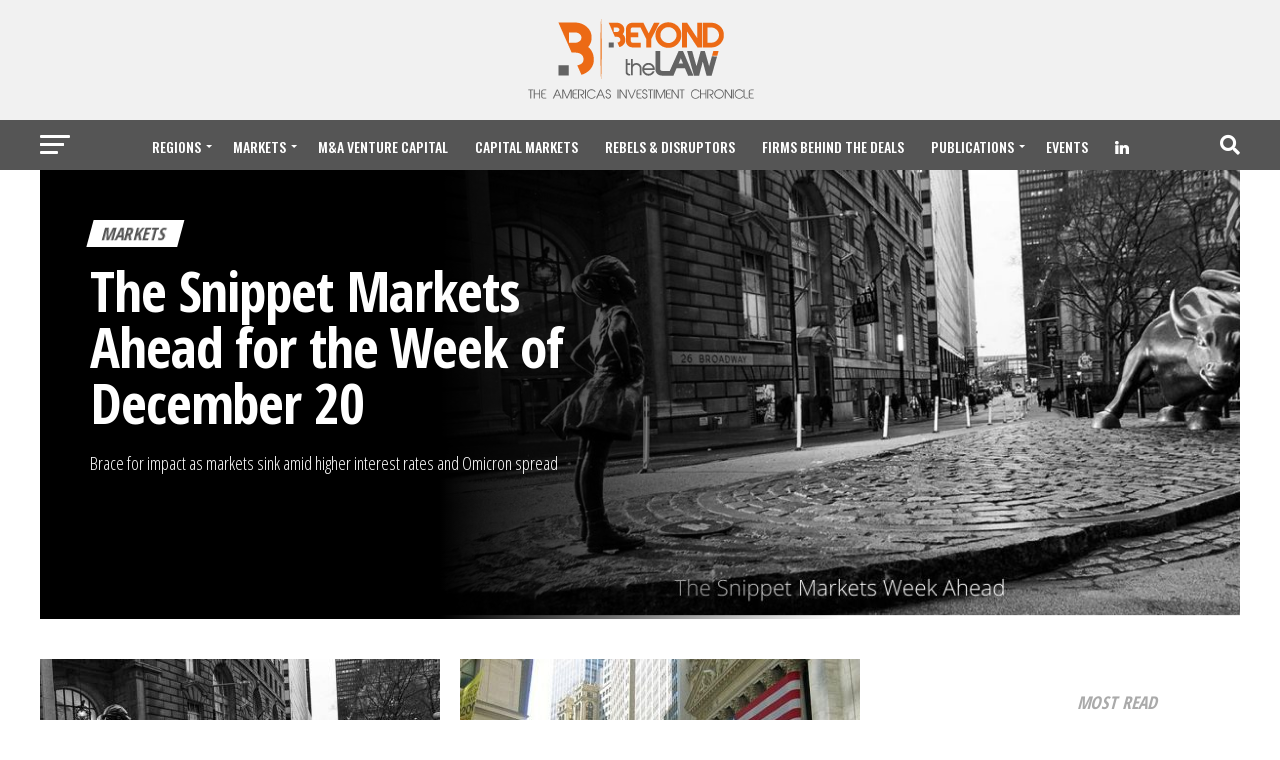

--- FILE ---
content_type: text/html; charset=UTF-8
request_url: https://www.beyondthelaw.news/markets/
body_size: 19222
content:
<!DOCTYPE html>
<html lang="pt-BR">
<head>
<meta charset="UTF-8" >
<meta name="viewport" id="viewport" content="width=device-width, initial-scale=1.0, maximum-scale=1.0, minimum-scale=1.0, user-scalable=no" />
<link rel="pingback" href="https://www.beyondthelaw.news/xmlrpc.php" />
<meta property="og:description" content="The America Investment Chronicle" />
<meta name='robots' content='index, follow, max-image-preview:large, max-snippet:-1, max-video-preview:-1' />

	<!-- This site is optimized with the Yoast SEO Premium plugin v19.3 (Yoast SEO v19.7.1) - https://yoast.com/wordpress/plugins/seo/ -->
	<title>Markets &bull; Beyond the Law</title>
	<link rel="canonical" href="https://www.beyondthelaw.news/markets/" />
	<script type="application/ld+json" class="yoast-schema-graph">{"@context":"https://schema.org","@graph":[{"@type":"CollectionPage","@id":"https://www.beyondthelaw.news/markets/","url":"https://www.beyondthelaw.news/markets/","name":"Markets &bull; Beyond the Law","isPartOf":{"@id":"https://www.beyondthelaw.news/#website"},"primaryImageOfPage":{"@id":"https://www.beyondthelaw.news/markets/#primaryimage"},"image":{"@id":"https://www.beyondthelaw.news/markets/#primaryimage"},"thumbnailUrl":"https://www.beyondthelaw.news/wp-content/uploads/2021/12/Beyond-Photo-Collage-27.jpg","breadcrumb":{"@id":"https://www.beyondthelaw.news/markets/#breadcrumb"},"inLanguage":"pt-BR"},{"@type":"ImageObject","inLanguage":"pt-BR","@id":"https://www.beyondthelaw.news/markets/#primaryimage","url":"https://www.beyondthelaw.news/wp-content/uploads/2021/12/Beyond-Photo-Collage-27.jpg","contentUrl":"https://www.beyondthelaw.news/wp-content/uploads/2021/12/Beyond-Photo-Collage-27.jpg","width":820,"height":460,"caption":"The Snippet Markets Week Ahead"},{"@type":"BreadcrumbList","@id":"https://www.beyondthelaw.news/markets/#breadcrumb","itemListElement":[{"@type":"ListItem","position":1,"name":"Início","item":"https://www.beyondthelaw.news/"},{"@type":"ListItem","position":2,"name":"Markets"}]},{"@type":"WebSite","@id":"https://www.beyondthelaw.news/#website","url":"https://www.beyondthelaw.news/","name":"Beyond the Law","description":"The America Investment Chronicle","publisher":{"@id":"https://www.beyondthelaw.news/#organization"},"potentialAction":[{"@type":"SearchAction","target":{"@type":"EntryPoint","urlTemplate":"https://www.beyondthelaw.news/?s={search_term_string}"},"query-input":"required name=search_term_string"}],"inLanguage":"pt-BR"},{"@type":"Organization","@id":"https://www.beyondthelaw.news/#organization","name":"Beyond The Law","url":"https://www.beyondthelaw.news/","sameAs":["https://www.linkedin.com/company/beyond-the-law"],"logo":{"@type":"ImageObject","inLanguage":"pt-BR","@id":"https://www.beyondthelaw.news/#/schema/logo/image/","url":"https://www.beyondthelaw.news/wp-content/uploads/2021/11/TagLine-02.png","contentUrl":"https://www.beyondthelaw.news/wp-content/uploads/2021/11/TagLine-02.png","width":233,"height":90,"caption":"Beyond The Law"},"image":{"@id":"https://www.beyondthelaw.news/#/schema/logo/image/"}}]}</script>
	<!-- / Yoast SEO Premium plugin. -->


<link rel='dns-prefetch' href='//www.googletagmanager.com' />
<link rel='dns-prefetch' href='//ajax.googleapis.com' />
<link rel='dns-prefetch' href='//fonts.googleapis.com' />
<link rel='dns-prefetch' href='//use.fontawesome.com' />
<link rel='dns-prefetch' href='//s.w.org' />
<link rel="alternate" type="application/rss+xml" title="Feed para Beyond the Law &raquo;" href="https://www.beyondthelaw.news/feed/" />
<link rel="alternate" type="application/rss+xml" title="Feed de comentários para Beyond the Law &raquo;" href="https://www.beyondthelaw.news/comments/feed/" />
<link rel="alternate" type="application/rss+xml" title="Feed de categoria para Beyond the Law &raquo; Markets" href="https://www.beyondthelaw.news/markets/feed/" />
<script type="text/javascript">
window._wpemojiSettings = {"baseUrl":"https:\/\/s.w.org\/images\/core\/emoji\/14.0.0\/72x72\/","ext":".png","svgUrl":"https:\/\/s.w.org\/images\/core\/emoji\/14.0.0\/svg\/","svgExt":".svg","source":{"concatemoji":"https:\/\/www.beyondthelaw.news\/wp-includes\/js\/wp-emoji-release.min.js?ver=6.0.11"}};
/*! This file is auto-generated */
!function(e,a,t){var n,r,o,i=a.createElement("canvas"),p=i.getContext&&i.getContext("2d");function s(e,t){var a=String.fromCharCode,e=(p.clearRect(0,0,i.width,i.height),p.fillText(a.apply(this,e),0,0),i.toDataURL());return p.clearRect(0,0,i.width,i.height),p.fillText(a.apply(this,t),0,0),e===i.toDataURL()}function c(e){var t=a.createElement("script");t.src=e,t.defer=t.type="text/javascript",a.getElementsByTagName("head")[0].appendChild(t)}for(o=Array("flag","emoji"),t.supports={everything:!0,everythingExceptFlag:!0},r=0;r<o.length;r++)t.supports[o[r]]=function(e){if(!p||!p.fillText)return!1;switch(p.textBaseline="top",p.font="600 32px Arial",e){case"flag":return s([127987,65039,8205,9895,65039],[127987,65039,8203,9895,65039])?!1:!s([55356,56826,55356,56819],[55356,56826,8203,55356,56819])&&!s([55356,57332,56128,56423,56128,56418,56128,56421,56128,56430,56128,56423,56128,56447],[55356,57332,8203,56128,56423,8203,56128,56418,8203,56128,56421,8203,56128,56430,8203,56128,56423,8203,56128,56447]);case"emoji":return!s([129777,127995,8205,129778,127999],[129777,127995,8203,129778,127999])}return!1}(o[r]),t.supports.everything=t.supports.everything&&t.supports[o[r]],"flag"!==o[r]&&(t.supports.everythingExceptFlag=t.supports.everythingExceptFlag&&t.supports[o[r]]);t.supports.everythingExceptFlag=t.supports.everythingExceptFlag&&!t.supports.flag,t.DOMReady=!1,t.readyCallback=function(){t.DOMReady=!0},t.supports.everything||(n=function(){t.readyCallback()},a.addEventListener?(a.addEventListener("DOMContentLoaded",n,!1),e.addEventListener("load",n,!1)):(e.attachEvent("onload",n),a.attachEvent("onreadystatechange",function(){"complete"===a.readyState&&t.readyCallback()})),(e=t.source||{}).concatemoji?c(e.concatemoji):e.wpemoji&&e.twemoji&&(c(e.twemoji),c(e.wpemoji)))}(window,document,window._wpemojiSettings);
</script>
<style type="text/css">
img.wp-smiley,
img.emoji {
	display: inline !important;
	border: none !important;
	box-shadow: none !important;
	height: 1em !important;
	width: 1em !important;
	margin: 0 0.07em !important;
	vertical-align: -0.1em !important;
	background: none !important;
	padding: 0 !important;
}
</style>
	<link rel='stylesheet' id='wp-block-library-css'  href='https://www.beyondthelaw.news/wp-includes/css/dist/block-library/style.min.css?ver=6.0.11' type='text/css' media='all' />
<style id='global-styles-inline-css' type='text/css'>
body{--wp--preset--color--black: #000000;--wp--preset--color--cyan-bluish-gray: #abb8c3;--wp--preset--color--white: #ffffff;--wp--preset--color--pale-pink: #f78da7;--wp--preset--color--vivid-red: #cf2e2e;--wp--preset--color--luminous-vivid-orange: #ff6900;--wp--preset--color--luminous-vivid-amber: #fcb900;--wp--preset--color--light-green-cyan: #7bdcb5;--wp--preset--color--vivid-green-cyan: #00d084;--wp--preset--color--pale-cyan-blue: #8ed1fc;--wp--preset--color--vivid-cyan-blue: #0693e3;--wp--preset--color--vivid-purple: #9b51e0;--wp--preset--color--: #444;--wp--preset--gradient--vivid-cyan-blue-to-vivid-purple: linear-gradient(135deg,rgba(6,147,227,1) 0%,rgb(155,81,224) 100%);--wp--preset--gradient--light-green-cyan-to-vivid-green-cyan: linear-gradient(135deg,rgb(122,220,180) 0%,rgb(0,208,130) 100%);--wp--preset--gradient--luminous-vivid-amber-to-luminous-vivid-orange: linear-gradient(135deg,rgba(252,185,0,1) 0%,rgba(255,105,0,1) 100%);--wp--preset--gradient--luminous-vivid-orange-to-vivid-red: linear-gradient(135deg,rgba(255,105,0,1) 0%,rgb(207,46,46) 100%);--wp--preset--gradient--very-light-gray-to-cyan-bluish-gray: linear-gradient(135deg,rgb(238,238,238) 0%,rgb(169,184,195) 100%);--wp--preset--gradient--cool-to-warm-spectrum: linear-gradient(135deg,rgb(74,234,220) 0%,rgb(151,120,209) 20%,rgb(207,42,186) 40%,rgb(238,44,130) 60%,rgb(251,105,98) 80%,rgb(254,248,76) 100%);--wp--preset--gradient--blush-light-purple: linear-gradient(135deg,rgb(255,206,236) 0%,rgb(152,150,240) 100%);--wp--preset--gradient--blush-bordeaux: linear-gradient(135deg,rgb(254,205,165) 0%,rgb(254,45,45) 50%,rgb(107,0,62) 100%);--wp--preset--gradient--luminous-dusk: linear-gradient(135deg,rgb(255,203,112) 0%,rgb(199,81,192) 50%,rgb(65,88,208) 100%);--wp--preset--gradient--pale-ocean: linear-gradient(135deg,rgb(255,245,203) 0%,rgb(182,227,212) 50%,rgb(51,167,181) 100%);--wp--preset--gradient--electric-grass: linear-gradient(135deg,rgb(202,248,128) 0%,rgb(113,206,126) 100%);--wp--preset--gradient--midnight: linear-gradient(135deg,rgb(2,3,129) 0%,rgb(40,116,252) 100%);--wp--preset--duotone--dark-grayscale: url('#wp-duotone-dark-grayscale');--wp--preset--duotone--grayscale: url('#wp-duotone-grayscale');--wp--preset--duotone--purple-yellow: url('#wp-duotone-purple-yellow');--wp--preset--duotone--blue-red: url('#wp-duotone-blue-red');--wp--preset--duotone--midnight: url('#wp-duotone-midnight');--wp--preset--duotone--magenta-yellow: url('#wp-duotone-magenta-yellow');--wp--preset--duotone--purple-green: url('#wp-duotone-purple-green');--wp--preset--duotone--blue-orange: url('#wp-duotone-blue-orange');--wp--preset--font-size--small: 13px;--wp--preset--font-size--medium: 20px;--wp--preset--font-size--large: 36px;--wp--preset--font-size--x-large: 42px;}.has-black-color{color: var(--wp--preset--color--black) !important;}.has-cyan-bluish-gray-color{color: var(--wp--preset--color--cyan-bluish-gray) !important;}.has-white-color{color: var(--wp--preset--color--white) !important;}.has-pale-pink-color{color: var(--wp--preset--color--pale-pink) !important;}.has-vivid-red-color{color: var(--wp--preset--color--vivid-red) !important;}.has-luminous-vivid-orange-color{color: var(--wp--preset--color--luminous-vivid-orange) !important;}.has-luminous-vivid-amber-color{color: var(--wp--preset--color--luminous-vivid-amber) !important;}.has-light-green-cyan-color{color: var(--wp--preset--color--light-green-cyan) !important;}.has-vivid-green-cyan-color{color: var(--wp--preset--color--vivid-green-cyan) !important;}.has-pale-cyan-blue-color{color: var(--wp--preset--color--pale-cyan-blue) !important;}.has-vivid-cyan-blue-color{color: var(--wp--preset--color--vivid-cyan-blue) !important;}.has-vivid-purple-color{color: var(--wp--preset--color--vivid-purple) !important;}.has-black-background-color{background-color: var(--wp--preset--color--black) !important;}.has-cyan-bluish-gray-background-color{background-color: var(--wp--preset--color--cyan-bluish-gray) !important;}.has-white-background-color{background-color: var(--wp--preset--color--white) !important;}.has-pale-pink-background-color{background-color: var(--wp--preset--color--pale-pink) !important;}.has-vivid-red-background-color{background-color: var(--wp--preset--color--vivid-red) !important;}.has-luminous-vivid-orange-background-color{background-color: var(--wp--preset--color--luminous-vivid-orange) !important;}.has-luminous-vivid-amber-background-color{background-color: var(--wp--preset--color--luminous-vivid-amber) !important;}.has-light-green-cyan-background-color{background-color: var(--wp--preset--color--light-green-cyan) !important;}.has-vivid-green-cyan-background-color{background-color: var(--wp--preset--color--vivid-green-cyan) !important;}.has-pale-cyan-blue-background-color{background-color: var(--wp--preset--color--pale-cyan-blue) !important;}.has-vivid-cyan-blue-background-color{background-color: var(--wp--preset--color--vivid-cyan-blue) !important;}.has-vivid-purple-background-color{background-color: var(--wp--preset--color--vivid-purple) !important;}.has-black-border-color{border-color: var(--wp--preset--color--black) !important;}.has-cyan-bluish-gray-border-color{border-color: var(--wp--preset--color--cyan-bluish-gray) !important;}.has-white-border-color{border-color: var(--wp--preset--color--white) !important;}.has-pale-pink-border-color{border-color: var(--wp--preset--color--pale-pink) !important;}.has-vivid-red-border-color{border-color: var(--wp--preset--color--vivid-red) !important;}.has-luminous-vivid-orange-border-color{border-color: var(--wp--preset--color--luminous-vivid-orange) !important;}.has-luminous-vivid-amber-border-color{border-color: var(--wp--preset--color--luminous-vivid-amber) !important;}.has-light-green-cyan-border-color{border-color: var(--wp--preset--color--light-green-cyan) !important;}.has-vivid-green-cyan-border-color{border-color: var(--wp--preset--color--vivid-green-cyan) !important;}.has-pale-cyan-blue-border-color{border-color: var(--wp--preset--color--pale-cyan-blue) !important;}.has-vivid-cyan-blue-border-color{border-color: var(--wp--preset--color--vivid-cyan-blue) !important;}.has-vivid-purple-border-color{border-color: var(--wp--preset--color--vivid-purple) !important;}.has-vivid-cyan-blue-to-vivid-purple-gradient-background{background: var(--wp--preset--gradient--vivid-cyan-blue-to-vivid-purple) !important;}.has-light-green-cyan-to-vivid-green-cyan-gradient-background{background: var(--wp--preset--gradient--light-green-cyan-to-vivid-green-cyan) !important;}.has-luminous-vivid-amber-to-luminous-vivid-orange-gradient-background{background: var(--wp--preset--gradient--luminous-vivid-amber-to-luminous-vivid-orange) !important;}.has-luminous-vivid-orange-to-vivid-red-gradient-background{background: var(--wp--preset--gradient--luminous-vivid-orange-to-vivid-red) !important;}.has-very-light-gray-to-cyan-bluish-gray-gradient-background{background: var(--wp--preset--gradient--very-light-gray-to-cyan-bluish-gray) !important;}.has-cool-to-warm-spectrum-gradient-background{background: var(--wp--preset--gradient--cool-to-warm-spectrum) !important;}.has-blush-light-purple-gradient-background{background: var(--wp--preset--gradient--blush-light-purple) !important;}.has-blush-bordeaux-gradient-background{background: var(--wp--preset--gradient--blush-bordeaux) !important;}.has-luminous-dusk-gradient-background{background: var(--wp--preset--gradient--luminous-dusk) !important;}.has-pale-ocean-gradient-background{background: var(--wp--preset--gradient--pale-ocean) !important;}.has-electric-grass-gradient-background{background: var(--wp--preset--gradient--electric-grass) !important;}.has-midnight-gradient-background{background: var(--wp--preset--gradient--midnight) !important;}.has-small-font-size{font-size: var(--wp--preset--font-size--small) !important;}.has-medium-font-size{font-size: var(--wp--preset--font-size--medium) !important;}.has-large-font-size{font-size: var(--wp--preset--font-size--large) !important;}.has-x-large-font-size{font-size: var(--wp--preset--font-size--x-large) !important;}
</style>
<link rel='stylesheet' id='menu-image-css'  href='https://www.beyondthelaw.news/wp-content/plugins/menu-image/includes/css/menu-image.css?ver=3.0.8' type='text/css' media='all' />
<link rel='stylesheet' id='dashicons-css'  href='https://www.beyondthelaw.news/wp-includes/css/dashicons.min.css?ver=6.0.11' type='text/css' media='all' />
<link rel='stylesheet' id='ssb-front-css-css'  href='https://www.beyondthelaw.news/wp-content/plugins/simple-social-buttons/assets/css/front.css?ver=4.1.1' type='text/css' media='all' />
<link rel='stylesheet' id='ql-jquery-ui-css'  href='//ajax.googleapis.com/ajax/libs/jqueryui/1.12.1/themes/smoothness/jquery-ui.css?ver=6.0.11' type='text/css' media='all' />
<link rel='stylesheet' id='mvp-custom-style-css'  href='https://www.beyondthelaw.news/wp-content/themes/zox-news/style.css?ver=6.0.11' type='text/css' media='all' />
<style id='mvp-custom-style-inline-css' type='text/css'>


#mvp-wallpaper {
	background: url() no-repeat 50% 0;
	}

#mvp-foot-copy a {
	color: #f96900;
	}

#mvp-content-main p a,
#mvp-content-main ul a,
#mvp-content-main ol a,
.mvp-post-add-main p a,
.mvp-post-add-main ul a,
.mvp-post-add-main ol a {
	box-shadow: inset 0 -4px 0 #f96900;
	}

#mvp-content-main p a:hover,
#mvp-content-main ul a:hover,
#mvp-content-main ol a:hover,
.mvp-post-add-main p a:hover,
.mvp-post-add-main ul a:hover,
.mvp-post-add-main ol a:hover {
	background: #f96900;
	}

a,
a:visited,
.post-info-name a,
.woocommerce .woocommerce-breadcrumb a {
	color: #f96900;
	}

#mvp-side-wrap a:hover {
	color: #f96900;
	}

.mvp-fly-top:hover,
.mvp-vid-box-wrap,
ul.mvp-soc-mob-list li.mvp-soc-mob-com {
	background: #f96900;
	}

nav.mvp-fly-nav-menu ul li.menu-item-has-children:after,
.mvp-feat1-left-wrap span.mvp-cd-cat,
.mvp-widget-feat1-top-story span.mvp-cd-cat,
.mvp-widget-feat2-left-cont span.mvp-cd-cat,
.mvp-widget-dark-feat span.mvp-cd-cat,
.mvp-widget-dark-sub span.mvp-cd-cat,
.mvp-vid-wide-text span.mvp-cd-cat,
.mvp-feat2-top-text span.mvp-cd-cat,
.mvp-feat3-main-story span.mvp-cd-cat,
.mvp-feat3-sub-text span.mvp-cd-cat,
.mvp-feat4-main-text span.mvp-cd-cat,
.woocommerce-message:before,
.woocommerce-info:before,
.woocommerce-message:before {
	color: #f96900;
	}

#searchform input,
.mvp-authors-name {
	border-bottom: 1px solid #f96900;
	}

.mvp-fly-top:hover {
	border-top: 1px solid #f96900;
	border-left: 1px solid #f96900;
	border-bottom: 1px solid #f96900;
	}

.woocommerce .widget_price_filter .ui-slider .ui-slider-handle,
.woocommerce #respond input#submit.alt,
.woocommerce a.button.alt,
.woocommerce button.button.alt,
.woocommerce input.button.alt,
.woocommerce #respond input#submit.alt:hover,
.woocommerce a.button.alt:hover,
.woocommerce button.button.alt:hover,
.woocommerce input.button.alt:hover {
	background-color: #f96900;
	}

.woocommerce-error,
.woocommerce-info,
.woocommerce-message {
	border-top-color: #f96900;
	}

ul.mvp-feat1-list-buts li.active span.mvp-feat1-list-but,
span.mvp-widget-home-title,
span.mvp-post-cat,
span.mvp-feat1-pop-head {
	background: #f96900;
	}

.woocommerce span.onsale {
	background-color: #f96900;
	}

.mvp-widget-feat2-side-more-but,
.woocommerce .star-rating span:before,
span.mvp-prev-next-label,
.mvp-cat-date-wrap .sticky {
	color: #f96900 !important;
	}

#mvp-main-nav-top,
#mvp-fly-wrap,
.mvp-soc-mob-right,
#mvp-main-nav-small-cont {
	background: #f1f1f1;
	}

#mvp-main-nav-small .mvp-fly-but-wrap span,
#mvp-main-nav-small .mvp-search-but-wrap span,
.mvp-nav-top-left .mvp-fly-but-wrap span,
#mvp-fly-wrap .mvp-fly-but-wrap span {
	background: #f96900;
	}

.mvp-nav-top-right .mvp-nav-search-but,
span.mvp-fly-soc-head,
.mvp-soc-mob-right i,
#mvp-main-nav-small span.mvp-nav-search-but,
#mvp-main-nav-small .mvp-nav-menu ul li a  {
	color: #f96900;
	}

#mvp-main-nav-small .mvp-nav-menu ul li.menu-item-has-children a:after {
	border-color: #f96900 transparent transparent transparent;
	}

#mvp-nav-top-wrap span.mvp-nav-search-but:hover,
#mvp-main-nav-small span.mvp-nav-search-but:hover {
	color: #f96900;
	}

#mvp-nav-top-wrap .mvp-fly-but-wrap:hover span,
#mvp-main-nav-small .mvp-fly-but-wrap:hover span,
span.mvp-woo-cart-num:hover {
	background: #f96900;
	}

#mvp-main-nav-bot-cont {
	background: #555555;
	}

#mvp-nav-bot-wrap .mvp-fly-but-wrap span,
#mvp-nav-bot-wrap .mvp-search-but-wrap span {
	background: #ffffff;
	}

#mvp-nav-bot-wrap span.mvp-nav-search-but,
#mvp-nav-bot-wrap .mvp-nav-menu ul li a {
	color: #ffffff;
	}

#mvp-nav-bot-wrap .mvp-nav-menu ul li.menu-item-has-children a:after {
	border-color: #ffffff transparent transparent transparent;
	}

.mvp-nav-menu ul li:hover a {
	border-bottom: 5px solid #f96900;
	}

#mvp-nav-bot-wrap .mvp-fly-but-wrap:hover span {
	background: #f96900;
	}

#mvp-nav-bot-wrap span.mvp-nav-search-but:hover {
	color: #f96900;
	}

body,
.mvp-feat1-feat-text p,
.mvp-feat2-top-text p,
.mvp-feat3-main-text p,
.mvp-feat3-sub-text p,
#searchform input,
.mvp-author-info-text,
span.mvp-post-excerpt,
.mvp-nav-menu ul li ul.sub-menu li a,
nav.mvp-fly-nav-menu ul li a,
.mvp-ad-label,
span.mvp-feat-caption,
.mvp-post-tags a,
.mvp-post-tags a:visited,
span.mvp-author-box-name a,
#mvp-author-box-text p,
.mvp-post-gallery-text p,
ul.mvp-soc-mob-list li span,
#comments,
h3#reply-title,
h2.comments,
#mvp-foot-copy p,
span.mvp-fly-soc-head,
.mvp-post-tags-header,
span.mvp-prev-next-label,
span.mvp-post-add-link-but,
#mvp-comments-button a,
#mvp-comments-button span.mvp-comment-but-text,
.woocommerce ul.product_list_widget span.product-title,
.woocommerce ul.product_list_widget li a,
.woocommerce #reviews #comments ol.commentlist li .comment-text p.meta,
.woocommerce div.product p.price,
.woocommerce div.product p.price ins,
.woocommerce div.product p.price del,
.woocommerce ul.products li.product .price del,
.woocommerce ul.products li.product .price ins,
.woocommerce ul.products li.product .price,
.woocommerce #respond input#submit,
.woocommerce a.button,
.woocommerce button.button,
.woocommerce input.button,
.woocommerce .widget_price_filter .price_slider_amount .button,
.woocommerce span.onsale,
.woocommerce-review-link,
#woo-content p.woocommerce-result-count,
.woocommerce div.product .woocommerce-tabs ul.tabs li a,
a.mvp-inf-more-but,
span.mvp-cont-read-but,
span.mvp-cd-cat,
span.mvp-cd-date,
.mvp-feat4-main-text p,
span.mvp-woo-cart-num,
span.mvp-widget-home-title2,
.wp-caption,
#mvp-content-main p.wp-caption-text,
.gallery-caption,
.mvp-post-add-main p.wp-caption-text,
#bbpress-forums,
#bbpress-forums p,
.protected-post-form input,
#mvp-feat6-text p {
	font-family: 'Open Sans Condensed', sans-serif;
	}

.mvp-blog-story-text p,
span.mvp-author-page-desc,
#mvp-404 p,
.mvp-widget-feat1-bot-text p,
.mvp-widget-feat2-left-text p,
.mvp-flex-story-text p,
.mvp-search-text p,
#mvp-content-main p,
.mvp-post-add-main p,
#mvp-content-main ul li,
#mvp-content-main ol li,
.rwp-summary,
.rwp-u-review__comment,
.mvp-feat5-mid-main-text p,
.mvp-feat5-small-main-text p,
#mvp-content-main .wp-block-button__link,
.wp-block-audio figcaption,
.wp-block-video figcaption,
.wp-block-embed figcaption,
.wp-block-verse pre,
pre.wp-block-verse {
	font-family: 'PT Serif', sans-serif;
	}

.mvp-nav-menu ul li a,
#mvp-foot-menu ul li a {
	font-family: 'Oswald', sans-serif;
	}


.mvp-feat1-sub-text h2,
.mvp-feat1-pop-text h2,
.mvp-feat1-list-text h2,
.mvp-widget-feat1-top-text h2,
.mvp-widget-feat1-bot-text h2,
.mvp-widget-dark-feat-text h2,
.mvp-widget-dark-sub-text h2,
.mvp-widget-feat2-left-text h2,
.mvp-widget-feat2-right-text h2,
.mvp-blog-story-text h2,
.mvp-flex-story-text h2,
.mvp-vid-wide-more-text p,
.mvp-prev-next-text p,
.mvp-related-text,
.mvp-post-more-text p,
h2.mvp-authors-latest a,
.mvp-feat2-bot-text h2,
.mvp-feat3-sub-text h2,
.mvp-feat3-main-text h2,
.mvp-feat4-main-text h2,
.mvp-feat5-text h2,
.mvp-feat5-mid-main-text h2,
.mvp-feat5-small-main-text h2,
.mvp-feat5-mid-sub-text h2,
#mvp-feat6-text h2,
.alp-related-posts-wrapper .alp-related-post .post-title {
	font-family: 'Open Sans Condensed', sans-serif;
	}

.mvp-feat2-top-text h2,
.mvp-feat1-feat-text h2,
h1.mvp-post-title,
h1.mvp-post-title-wide,
.mvp-drop-nav-title h4,
#mvp-content-main blockquote p,
.mvp-post-add-main blockquote p,
#mvp-content-main p.has-large-font-size,
#mvp-404 h1,
#woo-content h1.page-title,
.woocommerce div.product .product_title,
.woocommerce ul.products li.product h3,
.alp-related-posts .current .post-title {
	font-family: 'Open Sans Condensed', sans-serif;
	}

span.mvp-feat1-pop-head,
.mvp-feat1-pop-text:before,
span.mvp-feat1-list-but,
span.mvp-widget-home-title,
.mvp-widget-feat2-side-more,
span.mvp-post-cat,
span.mvp-page-head,
h1.mvp-author-top-head,
.mvp-authors-name,
#mvp-content-main h1,
#mvp-content-main h2,
#mvp-content-main h3,
#mvp-content-main h4,
#mvp-content-main h5,
#mvp-content-main h6,
.woocommerce .related h2,
.woocommerce div.product .woocommerce-tabs .panel h2,
.woocommerce div.product .product_title,
.mvp-feat5-side-list .mvp-feat1-list-img:after {
	font-family: 'Open Sans Condensed', sans-serif;
	}

	

	span.mvp-nav-soc-but,
	ul.mvp-fly-soc-list li a,
	span.mvp-woo-cart-num {
		background: rgba(0,0,0,.8);
		}
	span.mvp-woo-cart-icon {
		color: rgba(0,0,0,.8);
		}
	nav.mvp-fly-nav-menu ul li,
	nav.mvp-fly-nav-menu ul li ul.sub-menu {
		border-top: 1px solid rgba(0,0,0,.1);
		}
	nav.mvp-fly-nav-menu ul li a {
		color: #000;
		}
	.mvp-drop-nav-title h4 {
		color: #000;
		}
		

	#mvp-leader-wrap {
		position: relative;
		}
	#mvp-site-main {
		margin-top: 0;
		}
	#mvp-leader-wrap {
		top: 0 !important;
		}
		

	.mvp-nav-links {
		display: none;
		}
		

	@media screen and (max-width: 479px) {
		.single #mvp-content-body-top {
			max-height: 400px;
			}
		.single .mvp-cont-read-but-wrap {
			display: inline;
			}
		}
		

	.alp-advert {
		display: none;
	}
	.alp-related-posts-wrapper .alp-related-posts .current {
		margin: 0 0 10px;
	}
		

 	/* fundo dark #444 */
.mvp-widget-dark-wrap {
    background: #444;
    padding: 40px 0 60px;
    width: 100%;
}
/* esconder camera na foto */
.mvp-vid-box-wrap {
    display: none;
}
nav.mvp-fly-nav-menu ul li a {
    color: #555;
    display: inline-block;
    float: left;
    font-size: 14px;
    font-weight: 500;
    line-height: 1;
    padding: 14
px
 0;
    text-transform: uppercase;
}
.mvp-drop-nav-title h4 {
    color: #555;
    float: left;
    font-size: 23px;
    font-weight: 700;
    letter-spacing: -.02em;
    line-height: 30px;
    padding: 0;
    width: 200%;
}
/* esconder share */
ul.mvp-post-soc-list {
    width: 100%;
    display: none;
}
/* cor título */
span.mvp-widget-home-title {
    color: #fff;
    display: inline-block;
    font-size: 1.1rem;
    font-weight: 700;
    line-height: 1;
    padding: 5
px
 13
px
;
    position: relative;
    text-transform: uppercase;
    transform: skewX(
-15deg);
    z-index: 1;
}
/* cor background do título */
ul.mvp-feat1-list-buts li.active span.mvp-feat1-list-but, span.mvp-widget-home-title, span.mvp-post-cat, span.mvp-feat1-pop-head {
    background: #fff;
}
/* sublinhado links */
#mvp-content-main p a, #mvp-content-main ul a, #mvp-content-main ol a, .mvp-post-add-main p a, .mvp-post-add-main ul a, .mvp-post-add-main ol a {
    box-shadow: inset 0 -1px 0 #0074cc;
}
/* background links */
#mvp-content-main p a:hover, #mvp-content-main ul a:hover, #mvp-content-main ol a:hover, .mvp-post-add-main p a:hover, .mvp-post-add-main ul a:hover, .mvp-post-add-main ol a:hover {
    background: #fff;
}
/* cor texto links */
#mvp-content-main p a, .mvp-post-add-main p a {
    color: #0074cc;
}
/* tamanho título */
span.mvp-widget-home-title {
    color: #f96900;
    display: inline-block;
    font-size: 1.8rem;
    font-weight: 700;
    line-height: 1;
    padding: 5 px 13 px;
    position: relative;
    text-transform: uppercase;
    transform: skewX( 
-15deg);
    z-index: 1;
}
span.mvp-feat1-pop-head {
    color: #555;
    display: inline-block;
    font-size: 1.1rem;
    font-weight: 700;
    line-height: 1;
    padding: 5
px
 13
px
;
    position: relative;
    text-transform: uppercase;
    -webkit-transform: skewX(
-15deg);
    -moz-transform: skewX(-15deg);
    -ms-transform: skewX(-15deg);
    -o-transform: skewX(-15deg);
    transform: skewX(
-15deg);
    z-index: 1;
}
		
</style>
<link rel='stylesheet' id='mvp-reset-css'  href='https://www.beyondthelaw.news/wp-content/themes/zox-news/css/reset.css?ver=6.0.11' type='text/css' media='all' />
<link rel='stylesheet' id='fontawesome-css'  href='https://www.beyondthelaw.news/wp-content/themes/zox-news/font-awesome/css/font-awesome.css?ver=6.0.11' type='text/css' media='all' />
<link rel='stylesheet' id='mvp-fonts-css'  href='//fonts.googleapis.com/css?family=Roboto%3A300%2C400%2C700%2C900%7COswald%3A400%2C700%7CAdvent+Pro%3A700%7COpen+Sans%3A700%7CAnton%3A400Open+Sans+Condensed%3A100%2C200%2C300%2C400%2C500%2C600%2C700%2C800%2C900%7COpen+Sans+Condensed%3A100%2C200%2C300%2C400%2C500%2C600%2C700%2C800%2C900%7COpen+Sans+Condensed%3A100%2C200%2C300%2C400%2C500%2C600%2C700%2C800%2C900%7COpen+Sans+Condensed%3A100%2C200%2C300%2C400%2C500%2C600%2C700%2C800%2C900%7CPT+Serif%3A100%2C200%2C300%2C400%2C500%2C600%2C700%2C800%2C900%7COswald%3A100%2C200%2C300%2C400%2C500%2C600%2C700%2C800%2C900%26subset%3Dlatin%2Clatin-ext%2Ccyrillic%2Ccyrillic-ext%2Cgreek-ext%2Cgreek%2Cvietnamese' type='text/css' media='all' />
<link rel='stylesheet' id='mvp-media-queries-css'  href='https://www.beyondthelaw.news/wp-content/themes/zox-news/css/media-queries.css?ver=6.0.11' type='text/css' media='all' />
<link rel='stylesheet' id='font-awesome-official-css'  href='https://use.fontawesome.com/releases/v5.15.4/css/all.css' type='text/css' media='all' integrity="sha384-DyZ88mC6Up2uqS4h/KRgHuoeGwBcD4Ng9SiP4dIRy0EXTlnuz47vAwmeGwVChigm" crossorigin="anonymous" />
<link rel='stylesheet' id='font-awesome-official-v4shim-css'  href='https://use.fontawesome.com/releases/v5.15.4/css/v4-shims.css' type='text/css' media='all' integrity="sha384-Vq76wejb3QJM4nDatBa5rUOve+9gkegsjCebvV/9fvXlGWo4HCMR4cJZjjcF6Viv" crossorigin="anonymous" />
<style id='font-awesome-official-v4shim-inline-css' type='text/css'>
@font-face {
font-family: "FontAwesome";
font-display: block;
src: url("https://use.fontawesome.com/releases/v5.15.4/webfonts/fa-brands-400.eot"),
		url("https://use.fontawesome.com/releases/v5.15.4/webfonts/fa-brands-400.eot?#iefix") format("embedded-opentype"),
		url("https://use.fontawesome.com/releases/v5.15.4/webfonts/fa-brands-400.woff2") format("woff2"),
		url("https://use.fontawesome.com/releases/v5.15.4/webfonts/fa-brands-400.woff") format("woff"),
		url("https://use.fontawesome.com/releases/v5.15.4/webfonts/fa-brands-400.ttf") format("truetype"),
		url("https://use.fontawesome.com/releases/v5.15.4/webfonts/fa-brands-400.svg#fontawesome") format("svg");
}

@font-face {
font-family: "FontAwesome";
font-display: block;
src: url("https://use.fontawesome.com/releases/v5.15.4/webfonts/fa-solid-900.eot"),
		url("https://use.fontawesome.com/releases/v5.15.4/webfonts/fa-solid-900.eot?#iefix") format("embedded-opentype"),
		url("https://use.fontawesome.com/releases/v5.15.4/webfonts/fa-solid-900.woff2") format("woff2"),
		url("https://use.fontawesome.com/releases/v5.15.4/webfonts/fa-solid-900.woff") format("woff"),
		url("https://use.fontawesome.com/releases/v5.15.4/webfonts/fa-solid-900.ttf") format("truetype"),
		url("https://use.fontawesome.com/releases/v5.15.4/webfonts/fa-solid-900.svg#fontawesome") format("svg");
}

@font-face {
font-family: "FontAwesome";
font-display: block;
src: url("https://use.fontawesome.com/releases/v5.15.4/webfonts/fa-regular-400.eot"),
		url("https://use.fontawesome.com/releases/v5.15.4/webfonts/fa-regular-400.eot?#iefix") format("embedded-opentype"),
		url("https://use.fontawesome.com/releases/v5.15.4/webfonts/fa-regular-400.woff2") format("woff2"),
		url("https://use.fontawesome.com/releases/v5.15.4/webfonts/fa-regular-400.woff") format("woff"),
		url("https://use.fontawesome.com/releases/v5.15.4/webfonts/fa-regular-400.ttf") format("truetype"),
		url("https://use.fontawesome.com/releases/v5.15.4/webfonts/fa-regular-400.svg#fontawesome") format("svg");
unicode-range: U+F004-F005,U+F007,U+F017,U+F022,U+F024,U+F02E,U+F03E,U+F044,U+F057-F059,U+F06E,U+F070,U+F075,U+F07B-F07C,U+F080,U+F086,U+F089,U+F094,U+F09D,U+F0A0,U+F0A4-F0A7,U+F0C5,U+F0C7-F0C8,U+F0E0,U+F0EB,U+F0F3,U+F0F8,U+F0FE,U+F111,U+F118-F11A,U+F11C,U+F133,U+F144,U+F146,U+F14A,U+F14D-F14E,U+F150-F152,U+F15B-F15C,U+F164-F165,U+F185-F186,U+F191-F192,U+F1AD,U+F1C1-F1C9,U+F1CD,U+F1D8,U+F1E3,U+F1EA,U+F1F6,U+F1F9,U+F20A,U+F247-F249,U+F24D,U+F254-F25B,U+F25D,U+F267,U+F271-F274,U+F279,U+F28B,U+F28D,U+F2B5-F2B6,U+F2B9,U+F2BB,U+F2BD,U+F2C1-F2C2,U+F2D0,U+F2D2,U+F2DC,U+F2ED,U+F328,U+F358-F35B,U+F3A5,U+F3D1,U+F410,U+F4AD;
}
</style>
<script type='text/javascript' src='https://www.beyondthelaw.news/wp-content/plugins/simple-social-buttons/assets/js/frontend-blocks.js?ver=4.1.1' id='ssb-blocks-front-js-js'></script>
<script type='text/javascript' src='https://www.beyondthelaw.news/wp-includes/js/jquery/jquery.min.js?ver=3.6.0' id='jquery-core-js'></script>
<script type='text/javascript' src='https://www.beyondthelaw.news/wp-includes/js/jquery/jquery-migrate.min.js?ver=3.3.2' id='jquery-migrate-js'></script>
<script type='text/javascript' id='ssb-front-js-js-extra'>
/* <![CDATA[ */
var SSB = {"ajax_url":"https:\/\/www.beyondthelaw.news\/wp-admin\/admin-ajax.php","fb_share_nonce":"c28d7ee94f"};
/* ]]> */
</script>
<script type='text/javascript' src='https://www.beyondthelaw.news/wp-content/plugins/simple-social-buttons/assets/js/front.js?ver=4.1.1' id='ssb-front-js-js'></script>

<!-- Snippet do Google Analytics adicionado pelo Site Kit -->
<script type='text/javascript' src='https://www.googletagmanager.com/gtag/js?id=UA-214598513-1' id='google_gtagjs-js' async></script>
<script type='text/javascript' id='google_gtagjs-js-after'>
window.dataLayer = window.dataLayer || [];function gtag(){dataLayer.push(arguments);}
gtag('set', 'linker', {"domains":["www.beyondthelaw.news"]} );
gtag("js", new Date());
gtag("set", "developer_id.dZTNiMT", true);
gtag("config", "UA-214598513-1", {"anonymize_ip":true});
gtag("config", "G-61LK3SKQX6");
</script>

<!-- Finalizar o snippet do Google Analytics adicionado pelo Site Kit -->
<link rel="https://api.w.org/" href="https://www.beyondthelaw.news/wp-json/" /><link rel="alternate" type="application/json" href="https://www.beyondthelaw.news/wp-json/wp/v2/categories/4" /><link rel="EditURI" type="application/rsd+xml" title="RSD" href="https://www.beyondthelaw.news/xmlrpc.php?rsd" />
<link rel="wlwmanifest" type="application/wlwmanifest+xml" href="https://www.beyondthelaw.news/wp-includes/wlwmanifest.xml" /> 
<meta name="generator" content="WordPress 6.0.11" />
<meta name="generator" content="Site Kit by Google 1.102.0" /> <style media="screen">

		.simplesocialbuttons.simplesocialbuttons_inline .ssb-fb-like {
	  margin: ;
	}
		 /*inline margin*/
	
	
	
	
	
		.simplesocialbuttons.simplesocialbuttons_inline.simplesocial-round-icon button{
	  margin: ;
	}

	
			 /*margin-digbar*/

	
	
	
	
	
	
	
</style>

<!-- Open Graph Meta Tags generated by Simple Social Buttons 4.1.1 -->
<meta property="og:title" content="The Snippet Markets Ahead for the Week of December 20 - Beyond the Law" />
<meta property="og:description" content="Brace for impact as markets sink amid higher interest rates and Omicron spread" />
<meta property="og:url" content="https://www.beyondthelaw.news/the-snippet-markets-ahead-for-the-week-of-december-20/" />
<meta property="og:site_name" content="Beyond the Law" />
<meta property="og:image" content="https://www.beyondthelaw.news/wp-content/uploads/2021/12/Beyond-Photo-Collage-27.jpg" />
<meta name="twitter:card" content="summary_large_image" />
<meta name="twitter:description" content="Brace for impact as markets sink amid higher interest rates and Omicron spread" />
<meta name="twitter:title" content="The Snippet Markets Ahead for the Week of December 20 - Beyond the Law" />
<meta property="twitter:image" content="https://www.beyondthelaw.news/wp-content/uploads/2021/12/Beyond-Photo-Collage-27.jpg" />
<link rel="icon" href="https://www.beyondthelaw.news/wp-content/uploads/2021/10/cropped-BeyondTheLaw_logo_favicon2-32x32.png" sizes="32x32" />
<link rel="icon" href="https://www.beyondthelaw.news/wp-content/uploads/2021/10/cropped-BeyondTheLaw_logo_favicon2-192x192.png" sizes="192x192" />
<link rel="apple-touch-icon" href="https://www.beyondthelaw.news/wp-content/uploads/2021/10/cropped-BeyondTheLaw_logo_favicon2-180x180.png" />
<meta name="msapplication-TileImage" content="https://www.beyondthelaw.news/wp-content/uploads/2021/10/cropped-BeyondTheLaw_logo_favicon2-270x270.png" />
</head>
<body class="archive category category-markets category-4 wp-embed-responsive">
	<div id="mvp-fly-wrap">
	<div id="mvp-fly-menu-top" class="left relative">
		<div class="mvp-fly-top-out left relative">
			<div class="mvp-fly-top-in">
				<div id="mvp-fly-logo" class="left relative">
											<a href="https://www.beyondthelaw.news/"><img src="https://www.beyondthelaw.news/wp-content/uploads/2021/10/BeyondTheLaw_logo_01.png" alt="Beyond the Law" data-rjs="2" /></a>
									</div><!--mvp-fly-logo-->
			</div><!--mvp-fly-top-in-->
			<div class="mvp-fly-but-wrap mvp-fly-but-menu mvp-fly-but-click">
				<span></span>
				<span></span>
				<span></span>
				<span></span>
			</div><!--mvp-fly-but-wrap-->
		</div><!--mvp-fly-top-out-->
	</div><!--mvp-fly-menu-top-->
	<div id="mvp-fly-menu-wrap">
		<nav class="mvp-fly-nav-menu left relative">
			<div class="menu-fly-out-menu-container"><ul id="menu-fly-out-menu" class="menu"><li id="menu-item-1649" class="menu-item menu-item-type-post_type menu-item-object-page menu-item-home menu-item-1649"><a href="https://www.beyondthelaw.news/">Home</a></li>
<li id="menu-item-1421" class="menu-item menu-item-type-post_type menu-item-object-page menu-item-1421"><a href="https://www.beyondthelaw.news/about-us/">About Us</a></li>
<li id="menu-item-1422" class="menu-item menu-item-type-taxonomy menu-item-object-category menu-item-1422"><a href="https://www.beyondthelaw.news/business/">Business</a></li>
<li id="menu-item-1650" class="menu-item menu-item-type-taxonomy menu-item-object-category menu-item-1650"><a href="https://www.beyondthelaw.news/deals/">Deals</a></li>
<li id="menu-item-1423" class="menu-item menu-item-type-taxonomy menu-item-object-category menu-item-1423"><a href="https://www.beyondthelaw.news/economy/">Economy</a></li>
<li id="menu-item-1651" class="menu-item menu-item-type-taxonomy menu-item-object-category menu-item-1651"><a href="https://www.beyondthelaw.news/firms-behind-the-deals/">Firms Behind the Deals</a></li>
<li id="menu-item-1424" class="menu-item menu-item-type-taxonomy menu-item-object-category current-menu-item menu-item-has-children menu-item-1424"><a href="https://www.beyondthelaw.news/markets/" aria-current="page">Markets</a>
<ul class="sub-menu">
	<li id="menu-item-1425" class="menu-item menu-item-type-taxonomy menu-item-object-category menu-item-1425"><a href="https://www.beyondthelaw.news/markets/financial-markets/">Financial Markets</a></li>
	<li id="menu-item-1426" class="menu-item menu-item-type-taxonomy menu-item-object-category menu-item-1426"><a href="https://www.beyondthelaw.news/legal-markets/">Legal Markets</a></li>
</ul>
</li>
<li id="menu-item-1427" class="menu-item menu-item-type-taxonomy menu-item-object-category menu-item-1427"><a href="https://www.beyondthelaw.news/ma-venture-capital/">M&amp;A Venture Capital</a></li>
<li id="menu-item-1428" class="menu-item menu-item-type-taxonomy menu-item-object-category menu-item-1428"><a href="https://www.beyondthelaw.news/capital-markets/">Capital Markets</a></li>
<li id="menu-item-1429" class="menu-item menu-item-type-taxonomy menu-item-object-category menu-item-1429"><a href="https://www.beyondthelaw.news/technology/">Technology</a></li>
<li id="menu-item-1438" class="menu-item menu-item-type-taxonomy menu-item-object-category menu-item-1438"><a href="https://www.beyondthelaw.news/rebels-disruptors/">Rebels &amp; Disruptors</a></li>
<li id="menu-item-1434" class="menu-item menu-item-type-taxonomy menu-item-object-category menu-item-has-children menu-item-1434"><a href="https://www.beyondthelaw.news/publications/">Publications</a>
<ul class="sub-menu">
	<li id="menu-item-1435" class="menu-item menu-item-type-taxonomy menu-item-object-category menu-item-1435"><a href="https://www.beyondthelaw.news/publications/investments/">Investments</a></li>
	<li id="menu-item-1436" class="menu-item menu-item-type-taxonomy menu-item-object-category menu-item-1436"><a href="https://www.beyondthelaw.news/publications/legal-news/">Legal News</a></li>
	<li id="menu-item-1437" class="menu-item menu-item-type-taxonomy menu-item-object-category menu-item-1437"><a href="https://www.beyondthelaw.news/publications/rankings/">Rankings</a></li>
</ul>
</li>
<li id="menu-item-1988" class="menu-item menu-item-type-taxonomy menu-item-object-category menu-item-has-children menu-item-1988"><a href="https://www.beyondthelaw.news/regions/">Regions</a>
<ul class="sub-menu">
	<li id="menu-item-1989" class="menu-item menu-item-type-taxonomy menu-item-object-category menu-item-1989"><a href="https://www.beyondthelaw.news/regions/brazil/">#Brazil</a></li>
	<li id="menu-item-1990" class="menu-item menu-item-type-taxonomy menu-item-object-category menu-item-1990"><a href="https://www.beyondthelaw.news/regions/latin-america/">#Latinamerica</a></li>
	<li id="menu-item-1991" class="menu-item menu-item-type-taxonomy menu-item-object-category menu-item-1991"><a href="https://www.beyondthelaw.news/regions/north-america/">#NorthAmerica</a></li>
	<li id="menu-item-1992" class="menu-item menu-item-type-taxonomy menu-item-object-category menu-item-1992"><a href="https://www.beyondthelaw.news/regions/other-regions/">Other Regions</a></li>
</ul>
</li>
<li id="menu-item-1433" class="menu-item menu-item-type-taxonomy menu-item-object-category menu-item-1433"><a href="https://www.beyondthelaw.news/events/">Events</a></li>
</ul></div>		</nav>
	</div><!--mvp-fly-menu-wrap-->
	<div id="mvp-fly-soc-wrap">
		<span class="mvp-fly-soc-head">Connect with us</span>
		<ul class="mvp-fly-soc-list left relative">
																									<li><a href="https://www.linkedin.com/company/beyond-the-law-news/" target="_blank" class="fa fa-linkedin fa-2"></a></li>
								</ul>
	</div><!--mvp-fly-soc-wrap-->
</div><!--mvp-fly-wrap-->	<div id="mvp-site" class="left relative">
		<div id="mvp-search-wrap">
			<div id="mvp-search-box">
				<form method="get" id="searchform" action="https://www.beyondthelaw.news/">
	<input type="text" name="s" id="s" value="Search" onfocus='if (this.value == "Search") { this.value = ""; }' onblur='if (this.value == "") { this.value = "Search"; }' />
	<input type="hidden" id="searchsubmit" value="Search" />
</form>			</div><!--mvp-search-box-->
			<div class="mvp-search-but-wrap mvp-search-click">
				<span></span>
				<span></span>
			</div><!--mvp-search-but-wrap-->
		</div><!--mvp-search-wrap-->
				<div id="mvp-site-wall" class="left relative">
						<div id="mvp-site-main" class="left relative">
			<header id="mvp-main-head-wrap" class="left relative">
									<nav id="mvp-main-nav-wrap" class="left relative">
						<div id="mvp-main-nav-top" class="left relative">
							<div class="mvp-main-box">
								<div id="mvp-nav-top-wrap" class="left relative">
									<div class="mvp-nav-top-right-out left relative">
										<div class="mvp-nav-top-right-in">
											<div class="mvp-nav-top-cont left relative">
												<div class="mvp-nav-top-left-out relative">
													<div class="mvp-nav-top-left">
														<div class="mvp-nav-soc-wrap">
																																																																										</div><!--mvp-nav-soc-wrap-->
														<div class="mvp-fly-but-wrap mvp-fly-but-click left relative">
															<span></span>
															<span></span>
															<span></span>
															<span></span>
														</div><!--mvp-fly-but-wrap-->
													</div><!--mvp-nav-top-left-->
													<div class="mvp-nav-top-left-in">
														<div class="mvp-nav-top-mid left relative" itemscope itemtype="http://schema.org/Organization">
																															<a class="mvp-nav-logo-reg" itemprop="url" href="https://www.beyondthelaw.news/"><img itemprop="logo" src="https://www.beyondthelaw.news/wp-content/uploads/2021/11/TagLine-02.png" alt="Beyond the Law" data-rjs="2" /></a>
																																														<a class="mvp-nav-logo-small" href="https://www.beyondthelaw.news/"><img src="https://www.beyondthelaw.news/wp-content/uploads/2021/10/BeyondTheLaw_logo_01.png" alt="Beyond the Law" data-rjs="2" /></a>
																																														<h2 class="mvp-logo-title">Beyond the Law</h2>
																																												</div><!--mvp-nav-top-mid-->
													</div><!--mvp-nav-top-left-in-->
												</div><!--mvp-nav-top-left-out-->
											</div><!--mvp-nav-top-cont-->
										</div><!--mvp-nav-top-right-in-->
										<div class="mvp-nav-top-right">
																						<span class="mvp-nav-search-but fa fa-search fa-2 mvp-search-click"></span>
										</div><!--mvp-nav-top-right-->
									</div><!--mvp-nav-top-right-out-->
								</div><!--mvp-nav-top-wrap-->
							</div><!--mvp-main-box-->
						</div><!--mvp-main-nav-top-->
						<div id="mvp-main-nav-bot" class="left relative">
							<div id="mvp-main-nav-bot-cont" class="left">
								<div class="mvp-main-box">
									<div id="mvp-nav-bot-wrap" class="left">
										<div class="mvp-nav-bot-right-out left">
											<div class="mvp-nav-bot-right-in">
												<div class="mvp-nav-bot-cont left">
													<div class="mvp-nav-bot-left-out">
														<div class="mvp-nav-bot-left left relative">
															<div class="mvp-fly-but-wrap mvp-fly-but-click left relative">
																<span></span>
																<span></span>
																<span></span>
																<span></span>
															</div><!--mvp-fly-but-wrap-->
														</div><!--mvp-nav-bot-left-->
														<div class="mvp-nav-bot-left-in">
															<div class="mvp-nav-menu left">
																<div class="menu-principal-container"><ul id="menu-principal" class="menu"><li id="menu-item-1456" class="menu-item menu-item-type-custom menu-item-object-custom menu-item-has-children menu-item-1456"><a href="https://www.beyondthelaw.news/regions/">REGIONS</a>
<ul class="sub-menu">
	<li id="menu-item-1440" class="menu-item menu-item-type-taxonomy menu-item-object-category menu-item-1440 mvp-mega-dropdown"><a href="https://www.beyondthelaw.news/regions/brazil/">#Brazil</a><div class="mvp-mega-dropdown"><div class="mvp-main-box"><ul class="mvp-mega-list"><li><a href="https://www.beyondthelaw.news/mevo-raises-20-million-series-b-round-led-by-investment-fund-matrix/"><div class="mvp-mega-img"><img width="400" height="240" src="https://www.beyondthelaw.news/wp-content/uploads/2024/09/MAYA-Capital-820x460-8-400x240.jpg" class="attachment-mvp-mid-thumb size-mvp-mid-thumb wp-post-image" alt="Mevo raises $20 million" loading="lazy" srcset="https://www.beyondthelaw.news/wp-content/uploads/2024/09/MAYA-Capital-820x460-8-400x240.jpg 400w, https://www.beyondthelaw.news/wp-content/uploads/2024/09/MAYA-Capital-820x460-8-590x354.jpg 590w, https://www.beyondthelaw.news/wp-content/uploads/2024/09/MAYA-Capital-820x460-8-16x9.jpg 16w, https://www.beyondthelaw.news/wp-content/uploads/2024/09/MAYA-Capital-820x460-8-18x10.jpg 18w" sizes="(max-width: 400px) 100vw, 400px" /></div><p>Mevo Raises $20 Million Series B Round Led by  Investment Fund Matrix</p></a></li><li><a href="https://www.beyondthelaw.news/beep-saude-lands-investment-of-15-million-from-lightsmith-group-czi-of-mark-zuckerberg-and-david-velez-of-nubank/"><div class="mvp-mega-img"><img width="400" height="240" src="https://www.beyondthelaw.news/wp-content/uploads/2024/09/Unico-IDtech-Acquires-Trully.AI-2-400x240.jpg" class="attachment-mvp-mid-thumb size-mvp-mid-thumb wp-post-image" alt="Beep Saúde Lands Investment from Landsmith" loading="lazy" srcset="https://www.beyondthelaw.news/wp-content/uploads/2024/09/Unico-IDtech-Acquires-Trully.AI-2-400x240.jpg 400w, https://www.beyondthelaw.news/wp-content/uploads/2024/09/Unico-IDtech-Acquires-Trully.AI-2-590x354.jpg 590w, https://www.beyondthelaw.news/wp-content/uploads/2024/09/Unico-IDtech-Acquires-Trully.AI-2-16x9.jpg 16w, https://www.beyondthelaw.news/wp-content/uploads/2024/09/Unico-IDtech-Acquires-Trully.AI-2-18x10.jpg 18w" sizes="(max-width: 400px) 100vw, 400px" /></div><p>Beep Saúde Lands Investment of $15 million from Lightsmith Group, CZI of Mark Zuckerberg and David Vélez of Nubank</p></a></li><li><a href="https://www.beyondthelaw.news/dasa-and-amil-close-major-hospital-merger-agreement/"><div class="mvp-mega-img"><img width="400" height="240" src="https://www.beyondthelaw.news/wp-content/uploads/2024/06/Alexandre-Zokko-and-Gustavo-Gadotti-2-400x240.jpg" class="attachment-mvp-mid-thumb size-mvp-mid-thumb wp-post-image" alt="Dasa Amil merger" loading="lazy" srcset="https://www.beyondthelaw.news/wp-content/uploads/2024/06/Alexandre-Zokko-and-Gustavo-Gadotti-2-400x240.jpg 400w, https://www.beyondthelaw.news/wp-content/uploads/2024/06/Alexandre-Zokko-and-Gustavo-Gadotti-2-1000x600.jpg 1000w, https://www.beyondthelaw.news/wp-content/uploads/2024/06/Alexandre-Zokko-and-Gustavo-Gadotti-2-590x354.jpg 590w, https://www.beyondthelaw.news/wp-content/uploads/2024/06/Alexandre-Zokko-and-Gustavo-Gadotti-2-16x11.jpg 16w, https://www.beyondthelaw.news/wp-content/uploads/2024/06/Alexandre-Zokko-and-Gustavo-Gadotti-2-18x12.jpg 18w" sizes="(max-width: 400px) 100vw, 400px" /></div><p>Dasa and Amil Close Major Hospital Merger Agreement</p></a></li><li><a href="https://www.beyondthelaw.news/latinvex-recognizes-andre-thiollier-as-top-100-latin-american-lawyer/"><div class="mvp-mega-img"><img width="400" height="240" src="https://www.beyondthelaw.news/wp-content/uploads/2024/03/Image-400x240.jpg" class="attachment-mvp-mid-thumb size-mvp-mid-thumb wp-post-image" alt="Latinvex recognizes Andre Thiollier" loading="lazy" srcset="https://www.beyondthelaw.news/wp-content/uploads/2024/03/Image-400x240.jpg 400w, https://www.beyondthelaw.news/wp-content/uploads/2024/03/Image-1000x600.jpg 1000w, https://www.beyondthelaw.news/wp-content/uploads/2024/03/Image-590x354.jpg 590w, https://www.beyondthelaw.news/wp-content/uploads/2024/03/Image-16x9.jpg 16w, https://www.beyondthelaw.news/wp-content/uploads/2024/03/Image-18x10.jpg 18w" sizes="(max-width: 400px) 100vw, 400px" /></div><p>Latinvex Recognizes Andre Thiollier as Top 100 Latin American Lawyer</p></a></li><li><a href="https://www.beyondthelaw.news/agrolend-raises-series-b-of-27-million-from-global-fund-lightrock/"><div class="mvp-mega-img"><img width="400" height="240" src="https://www.beyondthelaw.news/wp-content/uploads/2022/01/Beyond-Template-Size-5-400x240.jpg" class="attachment-mvp-mid-thumb size-mvp-mid-thumb wp-post-image" alt="Valéria Bonadio, André Glezer and Alan Glezer co-founders of Agrolend in Agrolend Raises Series-B $27 Million" loading="lazy" srcset="https://www.beyondthelaw.news/wp-content/uploads/2022/01/Beyond-Template-Size-5-400x240.jpg 400w, https://www.beyondthelaw.news/wp-content/uploads/2022/01/Beyond-Template-Size-5-590x354.jpg 590w, https://www.beyondthelaw.news/wp-content/uploads/2022/01/Beyond-Template-Size-5-16x9.jpg 16w, https://www.beyondthelaw.news/wp-content/uploads/2022/01/Beyond-Template-Size-5-18x10.jpg 18w" sizes="(max-width: 400px) 100vw, 400px" /></div><p>Agrolend Raises Series-B of $27 Million from Global Fund Lightrock</p></a></li></ul></div></div></li>
	<li id="menu-item-1441" class="menu-item menu-item-type-taxonomy menu-item-object-category menu-item-1441 mvp-mega-dropdown"><a href="https://www.beyondthelaw.news/regions/latin-america/">#Latinamerica</a><div class="mvp-mega-dropdown"><div class="mvp-main-box"><ul class="mvp-mega-list"><li><a href="https://www.beyondthelaw.news/kapital-deal-series-c-valuation-unicorn-mexico-brasil/"><div class="mvp-mega-img"><img width="400" height="240" src="https://www.beyondthelaw.news/wp-content/uploads/2025/09/Rene-Saul-CEO-and-Gabriel-Yano-CTO-Kapital-Deal-Series-C-2-400x240.jpg" class="attachment-mvp-mid-thumb size-mvp-mid-thumb wp-post-image" alt="Kapital deal Series C funding $1.3B AI unicorn • unicórnio IA México Brasil • unicornio IA México Brasil André Thiollier" loading="lazy" srcset="https://www.beyondthelaw.news/wp-content/uploads/2025/09/Rene-Saul-CEO-and-Gabriel-Yano-CTO-Kapital-Deal-Series-C-2-400x240.jpg 400w, https://www.beyondthelaw.news/wp-content/uploads/2025/09/Rene-Saul-CEO-and-Gabriel-Yano-CTO-Kapital-Deal-Series-C-2-1000x600.jpg 1000w, https://www.beyondthelaw.news/wp-content/uploads/2025/09/Rene-Saul-CEO-and-Gabriel-Yano-CTO-Kapital-Deal-Series-C-2-590x354.jpg 590w, https://www.beyondthelaw.news/wp-content/uploads/2025/09/Rene-Saul-CEO-and-Gabriel-Yano-CTO-Kapital-Deal-Series-C-2-16x9.jpg 16w, https://www.beyondthelaw.news/wp-content/uploads/2025/09/Rene-Saul-CEO-and-Gabriel-Yano-CTO-Kapital-Deal-Series-C-2-18x10.jpg 18w" sizes="(max-width: 400px) 100vw, 400px" /></div><p>Kapital Becomes Latin America&#8217;s First AI-Fintech Unicorn With $1.3B Valuation, Beating Brazil On AI-Fintech Front</p></a></li><li><a href="https://www.beyondthelaw.news/evertec-tecnobank-acquisition-brazil-2025/"><div class="mvp-mega-img"><img width="400" height="240" src="https://www.beyondthelaw.news/wp-content/uploads/2025/08/Evertec-Tecnobank-acquisition-400x240.jpeg" class="attachment-mvp-mid-thumb size-mvp-mid-thumb wp-post-image" alt="Evertec Tecnobank acquisition Show importance of Latam Fintech" loading="lazy" srcset="https://www.beyondthelaw.news/wp-content/uploads/2025/08/Evertec-Tecnobank-acquisition-400x240.jpeg 400w, https://www.beyondthelaw.news/wp-content/uploads/2025/08/Evertec-Tecnobank-acquisition-1000x600.jpeg 1000w, https://www.beyondthelaw.news/wp-content/uploads/2025/08/Evertec-Tecnobank-acquisition-590x354.jpeg 590w, https://www.beyondthelaw.news/wp-content/uploads/2025/08/Evertec-Tecnobank-acquisition-16x9.jpeg 16w, https://www.beyondthelaw.news/wp-content/uploads/2025/08/Evertec-Tecnobank-acquisition-18x10.jpeg 18w" sizes="(max-width: 400px) 100vw, 400px" /></div><p>Puerto Rico-Based Evertec to Acquire 75% Stake in Brazil&#8217;s Tecnobank for $140 Million</p></a></li><li><a href="https://www.beyondthelaw.news/qi-tech-series-b-raises-63m-brazil-fintech/"><div class="mvp-mega-img"><img width="400" height="240" src="https://www.beyondthelaw.news/wp-content/uploads/2025/08/IMG_4322-400x240.jpeg" class="attachment-mvp-mid-thumb size-mvp-mid-thumb wp-post-image" alt="QI Tech Series B - Pedro Mac Dowell" loading="lazy" srcset="https://www.beyondthelaw.news/wp-content/uploads/2025/08/IMG_4322-400x240.jpeg 400w, https://www.beyondthelaw.news/wp-content/uploads/2025/08/IMG_4322-590x354.jpeg 590w, https://www.beyondthelaw.news/wp-content/uploads/2025/08/IMG_4322-16x9.jpeg 16w, https://www.beyondthelaw.news/wp-content/uploads/2025/08/IMG_4322-18x10.jpeg 18w" sizes="(max-width: 400px) 100vw, 400px" /></div><p>QI Tech Expands Market Reach With $63 Million Series B Extension in Brazil</p></a></li><li><a href="https://www.beyondthelaw.news/olist-acquires-flip-fintech-credit/"><div class="mvp-mega-img"><img width="400" height="240" src="https://www.beyondthelaw.news/wp-content/uploads/2025/08/Olist-Acquires-Flip-to-Expand-Latin-America-SME-Credit-Solutions-400x240.jpg" class="attachment-mvp-mid-thumb size-mvp-mid-thumb wp-post-image" alt="Olist acquires Flip o Expand Latin America SME Credit Solutions" loading="lazy" srcset="https://www.beyondthelaw.news/wp-content/uploads/2025/08/Olist-Acquires-Flip-to-Expand-Latin-America-SME-Credit-Solutions-400x240.jpg 400w, https://www.beyondthelaw.news/wp-content/uploads/2025/08/Olist-Acquires-Flip-to-Expand-Latin-America-SME-Credit-Solutions-1000x600.jpg 1000w, https://www.beyondthelaw.news/wp-content/uploads/2025/08/Olist-Acquires-Flip-to-Expand-Latin-America-SME-Credit-Solutions-590x354.jpg 590w, https://www.beyondthelaw.news/wp-content/uploads/2025/08/Olist-Acquires-Flip-to-Expand-Latin-America-SME-Credit-Solutions-16x9.jpg 16w, https://www.beyondthelaw.news/wp-content/uploads/2025/08/Olist-Acquires-Flip-to-Expand-Latin-America-SME-Credit-Solutions-18x10.jpg 18w" sizes="(max-width: 400px) 100vw, 400px" /></div><p>Olist Acquires Flip to Power SME Credit Infrastructure</p></a></li><li><a href="https://www.beyondthelaw.news/mevo-raises-20-million-series-b-round-led-by-investment-fund-matrix/"><div class="mvp-mega-img"><img width="400" height="240" src="https://www.beyondthelaw.news/wp-content/uploads/2024/09/MAYA-Capital-820x460-8-400x240.jpg" class="attachment-mvp-mid-thumb size-mvp-mid-thumb wp-post-image" alt="Mevo raises $20 million" loading="lazy" srcset="https://www.beyondthelaw.news/wp-content/uploads/2024/09/MAYA-Capital-820x460-8-400x240.jpg 400w, https://www.beyondthelaw.news/wp-content/uploads/2024/09/MAYA-Capital-820x460-8-590x354.jpg 590w, https://www.beyondthelaw.news/wp-content/uploads/2024/09/MAYA-Capital-820x460-8-16x9.jpg 16w, https://www.beyondthelaw.news/wp-content/uploads/2024/09/MAYA-Capital-820x460-8-18x10.jpg 18w" sizes="(max-width: 400px) 100vw, 400px" /></div><p>Mevo Raises $20 Million Series B Round Led by  Investment Fund Matrix</p></a></li></ul></div></div></li>
	<li id="menu-item-1442" class="menu-item menu-item-type-taxonomy menu-item-object-category menu-item-1442 mvp-mega-dropdown"><a href="https://www.beyondthelaw.news/regions/north-america/">#NorthAmerica</a><div class="mvp-mega-dropdown"><div class="mvp-main-box"><ul class="mvp-mega-list"><li><a href="https://www.beyondthelaw.news/andre-thiollier-the-cross-border-dealmaker-bridging-silicon-valley-and-latin-america/"><div class="mvp-mega-img"><img width="400" height="240" src="https://www.beyondthelaw.news/wp-content/uploads/2025/06/Andre-Thiollier-2-400x240.jpg" class="attachment-mvp-mid-thumb size-mvp-mid-thumb wp-post-image" alt="André Thiollier cross-border Silicon Valley Lawyer" loading="lazy" srcset="https://www.beyondthelaw.news/wp-content/uploads/2025/06/Andre-Thiollier-2-400x240.jpg 400w, https://www.beyondthelaw.news/wp-content/uploads/2025/06/Andre-Thiollier-2-1000x600.jpg 1000w, https://www.beyondthelaw.news/wp-content/uploads/2025/06/Andre-Thiollier-2-590x354.jpg 590w, https://www.beyondthelaw.news/wp-content/uploads/2025/06/Andre-Thiollier-2-16x9.jpg 16w, https://www.beyondthelaw.news/wp-content/uploads/2025/06/Andre-Thiollier-2-18x10.jpg 18w" sizes="(max-width: 400px) 100vw, 400px" /></div><p>André Thiollier: The Cross-Border Dealmaker Bridging Silicon Valley and Latin America</p></a></li><li><a href="https://www.beyondthelaw.news/latinvex-recognizes-andre-thiollier-as-top-100-latin-american-lawyer/"><div class="mvp-mega-img"><img width="400" height="240" src="https://www.beyondthelaw.news/wp-content/uploads/2024/03/Image-400x240.jpg" class="attachment-mvp-mid-thumb size-mvp-mid-thumb wp-post-image" alt="Latinvex recognizes Andre Thiollier" loading="lazy" srcset="https://www.beyondthelaw.news/wp-content/uploads/2024/03/Image-400x240.jpg 400w, https://www.beyondthelaw.news/wp-content/uploads/2024/03/Image-1000x600.jpg 1000w, https://www.beyondthelaw.news/wp-content/uploads/2024/03/Image-590x354.jpg 590w, https://www.beyondthelaw.news/wp-content/uploads/2024/03/Image-16x9.jpg 16w, https://www.beyondthelaw.news/wp-content/uploads/2024/03/Image-18x10.jpg 18w" sizes="(max-width: 400px) 100vw, 400px" /></div><p>Latinvex Recognizes Andre Thiollier as Top 100 Latin American Lawyer</p></a></li><li><a href="https://www.beyondthelaw.news/mexicos-clara-raised-60-million-in-equity-round-led-by-ggv-capital/"><div class="mvp-mega-img"><img width="400" height="240" src="https://www.beyondthelaw.news/wp-content/uploads/2023/05/Clara-raised-60-million-from-GGV-3-400x240.jpg" class="attachment-mvp-mid-thumb size-mvp-mid-thumb wp-post-image" alt="Clara Raised 60 million from GGV - Andre Thiollier" loading="lazy" srcset="https://www.beyondthelaw.news/wp-content/uploads/2023/05/Clara-raised-60-million-from-GGV-3-400x240.jpg 400w, https://www.beyondthelaw.news/wp-content/uploads/2023/05/Clara-raised-60-million-from-GGV-3-590x354.jpg 590w, https://www.beyondthelaw.news/wp-content/uploads/2023/05/Clara-raised-60-million-from-GGV-3-16x9.jpg 16w, https://www.beyondthelaw.news/wp-content/uploads/2023/05/Clara-raised-60-million-from-GGV-3-18x10.jpg 18w" sizes="(max-width: 400px) 100vw, 400px" /></div><p>Mexico&#8217;s Clara Raised $60 Million in Equity Round Led by GGV Capital</p></a></li><li><a href="https://www.beyondthelaw.news/zuckerberg-invests-in-beep-saude-alongside-banco-bradesco/"><div class="mvp-mega-img"><img width="400" height="240" src="https://www.beyondthelaw.news/wp-content/uploads/2022/11/Beep-Saude-2-400x240.jpg" class="attachment-mvp-mid-thumb size-mvp-mid-thumb wp-post-image" alt="Vander Corteze in Zuckerberg Invests in Beep" loading="lazy" srcset="https://www.beyondthelaw.news/wp-content/uploads/2022/11/Beep-Saude-2-400x240.jpg 400w, https://www.beyondthelaw.news/wp-content/uploads/2022/11/Beep-Saude-2-590x354.jpg 590w, https://www.beyondthelaw.news/wp-content/uploads/2022/11/Beep-Saude-2-16x9.jpg 16w, https://www.beyondthelaw.news/wp-content/uploads/2022/11/Beep-Saude-2-18x10.jpg 18w" sizes="(max-width: 400px) 100vw, 400px" /></div><p>Zuckerberg Invests in Beep Saude Alongside Banco Bradesco</p></a></li><li><a href="https://www.beyondthelaw.news/fintech-nomad-husky-to-close-loop-in-providing-global-financial-accounts-to-brazilians/"><div class="mvp-mega-img"><img width="400" height="240" src="https://www.beyondthelaw.news/wp-content/uploads/2022/11/Fintech-Nomad-Buys-Husky-400x240.jpg" class="attachment-mvp-mid-thumb size-mvp-mid-thumb wp-post-image" alt="Fintech Nomad Buys Husky" loading="lazy" srcset="https://www.beyondthelaw.news/wp-content/uploads/2022/11/Fintech-Nomad-Buys-Husky-400x240.jpg 400w, https://www.beyondthelaw.news/wp-content/uploads/2022/11/Fintech-Nomad-Buys-Husky-590x354.jpg 590w, https://www.beyondthelaw.news/wp-content/uploads/2022/11/Fintech-Nomad-Buys-Husky-16x9.jpg 16w, https://www.beyondthelaw.news/wp-content/uploads/2022/11/Fintech-Nomad-Buys-Husky-18x10.jpg 18w" sizes="(max-width: 400px) 100vw, 400px" /></div><p>Fintech Nomad Buys Husky to Close Loop in Providing Global Financial  Accounts to Brazilians</p></a></li></ul></div></div></li>
	<li id="menu-item-1443" class="menu-item menu-item-type-taxonomy menu-item-object-category menu-item-1443 mvp-mega-dropdown"><a href="https://www.beyondthelaw.news/regions/other-regions/">Other Regions</a><div class="mvp-mega-dropdown"><div class="mvp-main-box"><ul class="mvp-mega-list"><li><a href="https://www.beyondthelaw.news/telecom-vivo-invests-in-open-banking-klavi-in-a-15-million-round-alongside-iporanga-ventures-and-parallax-ventures/"><div class="mvp-mega-img"><img width="400" height="240" src="https://www.beyondthelaw.news/wp-content/uploads/2022/08/Vivo-invests-Klavi-Financing-Iporanga-400x240.jpg" class="attachment-mvp-mid-thumb size-mvp-mid-thumb wp-post-image" alt="Vivo invests in Klavi" loading="lazy" srcset="https://www.beyondthelaw.news/wp-content/uploads/2022/08/Vivo-invests-Klavi-Financing-Iporanga-400x240.jpg 400w, https://www.beyondthelaw.news/wp-content/uploads/2022/08/Vivo-invests-Klavi-Financing-Iporanga-590x354.jpg 590w, https://www.beyondthelaw.news/wp-content/uploads/2022/08/Vivo-invests-Klavi-Financing-Iporanga-16x9.jpg 16w, https://www.beyondthelaw.news/wp-content/uploads/2022/08/Vivo-invests-Klavi-Financing-Iporanga-18x10.jpg 18w" sizes="(max-width: 400px) 100vw, 400px" /></div><p>Telecom Vivo Invests in Open Banking Klavi in a $15 Million Round Alongside Iporanga Ventures and Parallax Ventures</p></a></li><li><a href="https://www.beyondthelaw.news/brazilian-semantix-debuted-on-nasdaq-via-spac-with-alpha-capital/"><div class="mvp-mega-img"><img width="400" height="240" src="https://www.beyondthelaw.news/wp-content/uploads/2022/08/Semantix-debuts-on-Nasdaq-400x240.jpg" class="attachment-mvp-mid-thumb size-mvp-mid-thumb wp-post-image" alt="Leonardo Santos Semantix debuted on Nasdaq" loading="lazy" srcset="https://www.beyondthelaw.news/wp-content/uploads/2022/08/Semantix-debuts-on-Nasdaq-400x240.jpg 400w, https://www.beyondthelaw.news/wp-content/uploads/2022/08/Semantix-debuts-on-Nasdaq-590x354.jpg 590w, https://www.beyondthelaw.news/wp-content/uploads/2022/08/Semantix-debuts-on-Nasdaq-16x9.jpg 16w, https://www.beyondthelaw.news/wp-content/uploads/2022/08/Semantix-debuts-on-Nasdaq-18x10.jpg 18w" sizes="(max-width: 400px) 100vw, 400px" /></div><p>Brazilian Semantix Debuted on Nasdaq Via SPAC with Alpha Capital</p></a></li><li><a href="https://www.beyondthelaw.news/gift-back-crmbonus-acquires-zipper-a-social-selling-platform/"><div class="mvp-mega-img"><img width="400" height="240" src="https://www.beyondthelaw.news/wp-content/uploads/2022/08/CRMBONUS-400x240.jpg" class="attachment-mvp-mid-thumb size-mvp-mid-thumb wp-post-image" alt="CRM&amp;BONUS acquired Zipper" loading="lazy" srcset="https://www.beyondthelaw.news/wp-content/uploads/2022/08/CRMBONUS-400x240.jpg 400w, https://www.beyondthelaw.news/wp-content/uploads/2022/08/CRMBONUS-590x354.jpg 590w, https://www.beyondthelaw.news/wp-content/uploads/2022/08/CRMBONUS-16x9.jpg 16w, https://www.beyondthelaw.news/wp-content/uploads/2022/08/CRMBONUS-18x10.jpg 18w" sizes="(max-width: 400px) 100vw, 400px" /></div><p>Gift-back CRM&#038;BONUS Acquires Zipper, a Social Selling Platform</p></a></li><li><a href="https://www.beyondthelaw.news/carolina-strobel-joins-antler-the-singapore-startup-accelarator/"><div class="mvp-mega-img"><img width="400" height="240" src="https://www.beyondthelaw.news/wp-content/uploads/2022/07/Double-photos-template-beyondthelaw-5-400x240.jpg" class="attachment-mvp-mid-thumb size-mvp-mid-thumb wp-post-image" alt="Carolina Strobel joins Antler" loading="lazy" srcset="https://www.beyondthelaw.news/wp-content/uploads/2022/07/Double-photos-template-beyondthelaw-5-400x240.jpg 400w, https://www.beyondthelaw.news/wp-content/uploads/2022/07/Double-photos-template-beyondthelaw-5-590x354.jpg 590w, https://www.beyondthelaw.news/wp-content/uploads/2022/07/Double-photos-template-beyondthelaw-5-16x10.jpg 16w, https://www.beyondthelaw.news/wp-content/uploads/2022/07/Double-photos-template-beyondthelaw-5-18x12.jpg 18w" sizes="(max-width: 400px) 100vw, 400px" /></div><p>Carolina Strobel Joins Antler, the Singapore Startup Accelerator</p></a></li><li><a href="https://www.beyondthelaw.news/brazils-medway-lands-series-a-round-led-by-softbank-latin-american-fund/"><div class="mvp-mega-img"><img width="400" height="240" src="https://www.beyondthelaw.news/wp-content/uploads/2022/03/Medway-820x460-2-400x240.jpg" class="attachment-mvp-mid-thumb size-mvp-mid-thumb wp-post-image" alt="Co-founders Micael Hamra, Alexandre Remor e João Vitor Fernando in Brazil&#039;s Medway lands series-A" loading="lazy" srcset="https://www.beyondthelaw.news/wp-content/uploads/2022/03/Medway-820x460-2-400x240.jpg 400w, https://www.beyondthelaw.news/wp-content/uploads/2022/03/Medway-820x460-2-590x354.jpg 590w, https://www.beyondthelaw.news/wp-content/uploads/2022/03/Medway-820x460-2-16x9.jpg 16w, https://www.beyondthelaw.news/wp-content/uploads/2022/03/Medway-820x460-2-18x10.jpg 18w" sizes="(max-width: 400px) 100vw, 400px" /></div><p>Brazil&#8217;s Medway Lands Series-A Round of $15 Million Led by Softbank Latin American Fund</p></a></li></ul></div></div></li>
</ul>
</li>
<li id="menu-item-1457" class="menu-item menu-item-type-custom menu-item-object-custom current-menu-item menu-item-has-children menu-item-1457"><a href="https://www.beyondthelaw.news/markets/" aria-current="page">Markets</a>
<ul class="sub-menu">
	<li id="menu-item-1446" class="menu-item menu-item-type-taxonomy menu-item-object-category menu-item-1446 mvp-mega-dropdown"><a href="https://www.beyondthelaw.news/markets/financial-markets/">Financial Markets</a><div class="mvp-mega-dropdown"><div class="mvp-main-box"><ul class="mvp-mega-list"><li><a href="https://www.beyondthelaw.news/the-snippet-markets-ahead-for-the-week-of-december-20/"><div class="mvp-mega-img"><img width="400" height="240" src="https://www.beyondthelaw.news/wp-content/uploads/2021/12/Beyond-Photo-Collage-27-400x240.jpg" class="attachment-mvp-mid-thumb size-mvp-mid-thumb wp-post-image" alt="The Snippet Markets Week Ahead" loading="lazy" srcset="https://www.beyondthelaw.news/wp-content/uploads/2021/12/Beyond-Photo-Collage-27-400x240.jpg 400w, https://www.beyondthelaw.news/wp-content/uploads/2021/12/Beyond-Photo-Collage-27-590x354.jpg 590w, https://www.beyondthelaw.news/wp-content/uploads/2021/12/Beyond-Photo-Collage-27-16x9.jpg 16w, https://www.beyondthelaw.news/wp-content/uploads/2021/12/Beyond-Photo-Collage-27-18x10.jpg 18w" sizes="(max-width: 400px) 100vw, 400px" /></div><p>The Snippet Markets Ahead for the Week of December 20</p></a></li><li><a href="https://www.beyondthelaw.news/the-snippet-markets-week-ahead-2/"><div class="mvp-mega-img"><img width="400" height="240" src="https://www.beyondthelaw.news/wp-content/uploads/2021/12/Beyond-Photo-Collage-27-400x240.jpg" class="attachment-mvp-mid-thumb size-mvp-mid-thumb wp-post-image" alt="The Snippet Markets Week Ahead" loading="lazy" srcset="https://www.beyondthelaw.news/wp-content/uploads/2021/12/Beyond-Photo-Collage-27-400x240.jpg 400w, https://www.beyondthelaw.news/wp-content/uploads/2021/12/Beyond-Photo-Collage-27-590x354.jpg 590w, https://www.beyondthelaw.news/wp-content/uploads/2021/12/Beyond-Photo-Collage-27-16x9.jpg 16w, https://www.beyondthelaw.news/wp-content/uploads/2021/12/Beyond-Photo-Collage-27-18x10.jpg 18w" sizes="(max-width: 400px) 100vw, 400px" /></div><p>The Snippet Markets Ahead for the Week of December 13</p></a></li><li><a href="https://www.beyondthelaw.news/the-snippet-markets-week-ahead/"><div class="mvp-mega-img"><img width="400" height="240" src="https://www.beyondthelaw.news/wp-content/uploads/2021/12/Beyond-Photo-Collage-15-400x240.jpg" class="attachment-mvp-mid-thumb size-mvp-mid-thumb wp-post-image" alt="Market are mixed as week of December 6 begins" loading="lazy" srcset="https://www.beyondthelaw.news/wp-content/uploads/2021/12/Beyond-Photo-Collage-15-400x240.jpg 400w, https://www.beyondthelaw.news/wp-content/uploads/2021/12/Beyond-Photo-Collage-15-590x354.jpg 590w, https://www.beyondthelaw.news/wp-content/uploads/2021/12/Beyond-Photo-Collage-15-16x9.jpg 16w, https://www.beyondthelaw.news/wp-content/uploads/2021/12/Beyond-Photo-Collage-15-18x10.jpg 18w" sizes="(max-width: 400px) 100vw, 400px" /></div><p>The Snippet Markets Ahead for the Week of December 6</p></a></li><li><a href="https://www.beyondthelaw.news/snippets-markets-morning-call-3/"><div class="mvp-mega-img"><img width="400" height="240" src="https://www.beyondthelaw.news/wp-content/uploads/2021/11/pexels-energepiccom-159888-400x240.jpg" class="attachment-mvp-mid-thumb size-mvp-mid-thumb wp-post-image" alt="Snippets Morning Call" loading="lazy" srcset="https://www.beyondthelaw.news/wp-content/uploads/2021/11/pexels-energepiccom-159888-400x240.jpg 400w, https://www.beyondthelaw.news/wp-content/uploads/2021/11/pexels-energepiccom-159888-1000x600.jpg 1000w, https://www.beyondthelaw.news/wp-content/uploads/2021/11/pexels-energepiccom-159888-590x354.jpg 590w" sizes="(max-width: 400px) 100vw, 400px" /></div><p>Snippets Markets Morning Call</p></a></li><li><a href="https://www.beyondthelaw.news/marcelo-claure-ceo-of-softbank-international-latin-america-is-interviewed-by-brazils-cnn/"><div class="mvp-mega-img"><img width="400" height="240" src="https://www.beyondthelaw.news/wp-content/uploads/2021/11/Foto-Marcelo-Claure-Beyond-The-Law-Read-Only-400x240.jpg" class="attachment-mvp-mid-thumb size-mvp-mid-thumb wp-post-image" alt="Marcelo Claure Softbank&#039;s Latin America CEO" loading="lazy" srcset="https://www.beyondthelaw.news/wp-content/uploads/2021/11/Foto-Marcelo-Claure-Beyond-The-Law-Read-Only-400x240.jpg 400w, https://www.beyondthelaw.news/wp-content/uploads/2021/11/Foto-Marcelo-Claure-Beyond-The-Law-Read-Only-590x354.jpg 590w, https://www.beyondthelaw.news/wp-content/uploads/2021/11/Foto-Marcelo-Claure-Beyond-The-Law-Read-Only-16x9.jpg 16w, https://www.beyondthelaw.news/wp-content/uploads/2021/11/Foto-Marcelo-Claure-Beyond-The-Law-Read-Only-18x10.jpg 18w" sizes="(max-width: 400px) 100vw, 400px" /></div><p>Marcelo Claure, CEO of Softbank International Latin America, is interviewed by Brazil&#8217;s CNN</p></a></li></ul></div></div></li>
	<li id="menu-item-1444" class="menu-item menu-item-type-taxonomy menu-item-object-category menu-item-1444 mvp-mega-dropdown"><a href="https://www.beyondthelaw.news/legal-markets/">Legal Markets</a><div class="mvp-mega-dropdown"><div class="mvp-main-box"><ul class="mvp-mega-list"><li><a href="https://www.beyondthelaw.news/brazil-startup-deals-october-2025/"><div class="mvp-mega-img"><img width="400" height="240" src="https://www.beyondthelaw.news/wp-content/uploads/2025/11/brazil-startup-deals-2025-october-venture-capital-in-brasil-feature.jpg-400x240.jpg" class="attachment-mvp-mid-thumb size-mvp-mid-thumb wp-post-image" alt="Brazil Startup Deals 2025 – October Venture Capital in Brasil feature image showing Latin America connected by digital network lines over Earth at night, symbolizing venture capital and startup growth in Brazil, with highlights on Foley &amp; Lardner LLP and partner André Thiollier, and Demarest Advogados and partner João Busin, reflecting the law firms behind major Brazil startup deals." loading="lazy" srcset="https://www.beyondthelaw.news/wp-content/uploads/2025/11/brazil-startup-deals-2025-october-venture-capital-in-brasil-feature.jpg-400x240.jpg 400w, https://www.beyondthelaw.news/wp-content/uploads/2025/11/brazil-startup-deals-2025-october-venture-capital-in-brasil-feature.jpg-1000x600.jpg 1000w, https://www.beyondthelaw.news/wp-content/uploads/2025/11/brazil-startup-deals-2025-october-venture-capital-in-brasil-feature.jpg-590x354.jpg 590w" sizes="(max-width: 400px) 100vw, 400px" /></div><p>Brazil Startup Deals 2025: Venture Capital Momentum in October</p></a></li><li><a href="https://www.beyondthelaw.news/quartier-educacao-acquires-majority-stake-in-grupo-nods-and-enters-latin-america-and-u-s-edtech-markets/"><div class="mvp-mega-img"><img width="400" height="240" src="https://www.beyondthelaw.news/wp-content/uploads/2025/11/education-ai-900x450-baseline-400x240.jpg" class="attachment-mvp-mid-thumb size-mvp-mid-thumb wp-post-image" alt="Quartier acquires NODS in Latin American EdTech expansion. - Veirano Advogados" loading="lazy" srcset="https://www.beyondthelaw.news/wp-content/uploads/2025/11/education-ai-900x450-baseline-400x240.jpg 400w, https://www.beyondthelaw.news/wp-content/uploads/2025/11/education-ai-900x450-baseline-590x354.jpg 590w" sizes="(max-width: 400px) 100vw, 400px" /></div><p>Quartier (+A Educação) Acquires Majority Stake in Grupo NODS and Enters Latin America and U.S. EdTech Markets</p></a></li><li><a href="https://www.beyondthelaw.news/ant-international-r2-investment-latin-america/"><div class="mvp-mega-img"><img width="400" height="240" src="https://www.beyondthelaw.news/wp-content/uploads/2025/10/ant-international-r2-investment-latam-sme-embedded-lending-fintech-2-400x240.jpg" class="attachment-mvp-mid-thumb size-mvp-mid-thumb wp-post-image" alt="Ant International R2 investment to expand AI-driven SME embedded lending infrastructure across Latin America including Brazil and Mexico" loading="lazy" srcset="https://www.beyondthelaw.news/wp-content/uploads/2025/10/ant-international-r2-investment-latam-sme-embedded-lending-fintech-2-400x240.jpg 400w, https://www.beyondthelaw.news/wp-content/uploads/2025/10/ant-international-r2-investment-latam-sme-embedded-lending-fintech-2-1000x600.jpg 1000w, https://www.beyondthelaw.news/wp-content/uploads/2025/10/ant-international-r2-investment-latam-sme-embedded-lending-fintech-2-590x354.jpg 590w" sizes="(max-width: 400px) 100vw, 400px" /></div><p>Ant International Invests in R2 to Scale SME Lending Infrastructure Across Latin America</p></a></li><li><a href="https://www.beyondthelaw.news/vammo-series-b-45m-brazil-latam-ev/"><div class="mvp-mega-img"><img width="400" height="240" src="https://www.beyondthelaw.news/wp-content/uploads/2025/10/Jvammo-series-b-45m-electric-motorcycles-battery-swap-brazil-latam-byl-400x240.jpg" class="attachment-mvp-mid-thumb size-mvp-mid-thumb wp-post-image" alt="Vammo raises $45M Series B to scale electric motorcycles and battery-swap network in Brazil and Latin America" loading="lazy" srcset="https://www.beyondthelaw.news/wp-content/uploads/2025/10/Jvammo-series-b-45m-electric-motorcycles-battery-swap-brazil-latam-byl-400x240.jpg 400w, https://www.beyondthelaw.news/wp-content/uploads/2025/10/Jvammo-series-b-45m-electric-motorcycles-battery-swap-brazil-latam-byl-1000x600.jpg 1000w, https://www.beyondthelaw.news/wp-content/uploads/2025/10/Jvammo-series-b-45m-electric-motorcycles-battery-swap-brazil-latam-byl-590x354.jpg 590w" sizes="(max-width: 400px) 100vw, 400px" /></div><p>Vammo Raises $45M Series B to Scale Electric-Motorcycle Ecosystem in Brazil and LaTam</p></a></li><li><a href="https://www.beyondthelaw.news/velotax-series-a-qed-valor-picus/"><div class="mvp-mega-img"><img width="400" height="240" src="https://www.beyondthelaw.news/wp-content/uploads/2025/10/velotax-series-a-qed-valor-picus-brazil-ai-credit-byl-400x240.jpg" class="attachment-mvp-mid-thumb size-mvp-mid-thumb wp-post-image" alt="Velotax Series A R$125 million raise QED Valor Picus AI credit Brazil – Foley Thiollier Demarest Busin Gunderson Cooley deal BYL" loading="lazy" srcset="https://www.beyondthelaw.news/wp-content/uploads/2025/10/velotax-series-a-qed-valor-picus-brazil-ai-credit-byl-400x240.jpg 400w, https://www.beyondthelaw.news/wp-content/uploads/2025/10/velotax-series-a-qed-valor-picus-brazil-ai-credit-byl-1000x600.jpg 1000w, https://www.beyondthelaw.news/wp-content/uploads/2025/10/velotax-series-a-qed-valor-picus-brazil-ai-credit-byl-590x354.jpg 590w" sizes="(max-width: 400px) 100vw, 400px" /></div><p>Velotax Series A Fuels AI Credit Expansion in Brazil</p></a></li></ul></div></div></li>
</ul>
</li>
<li id="menu-item-1447" class="menu-item menu-item-type-taxonomy menu-item-object-category menu-item-1447 mvp-mega-dropdown"><a href="https://www.beyondthelaw.news/ma-venture-capital/">M&amp;A Venture Capital</a><div class="mvp-mega-dropdown"><div class="mvp-main-box"><ul class="mvp-mega-list"><li><a href="https://www.beyondthelaw.news/ticketmaster-acquires-brazilian-baladapp/"><div class="mvp-mega-img"><img width="400" height="240" src="https://www.beyondthelaw.news/wp-content/uploads/2025/11/ticketmaster-acquires-brazilian-baladapp-2025-400x240.jpg" class="attachment-mvp-mid-thumb size-mvp-mid-thumb wp-post-image" alt="Ticketmaster acquires Brazilian BaladApp Ticketmaster compare Brazilian BaladApp" loading="lazy" srcset="https://www.beyondthelaw.news/wp-content/uploads/2025/11/ticketmaster-acquires-brazilian-baladapp-2025-400x240.jpg 400w, https://www.beyondthelaw.news/wp-content/uploads/2025/11/ticketmaster-acquires-brazilian-baladapp-2025-1000x600.jpg 1000w, https://www.beyondthelaw.news/wp-content/uploads/2025/11/ticketmaster-acquires-brazilian-baladapp-2025-590x354.jpg 590w" sizes="(max-width: 400px) 100vw, 400px" /></div><p>Ticketmaster Acquires Brazilian BaladApp: What the Deal Means for Brazil&#8217;s Live-Events Market</p></a></li><li><a href="https://www.beyondthelaw.news/brazil-startup-deals-october-2025/"><div class="mvp-mega-img"><img width="400" height="240" src="https://www.beyondthelaw.news/wp-content/uploads/2025/11/brazil-startup-deals-2025-october-venture-capital-in-brasil-feature.jpg-400x240.jpg" class="attachment-mvp-mid-thumb size-mvp-mid-thumb wp-post-image" alt="Brazil Startup Deals 2025 – October Venture Capital in Brasil feature image showing Latin America connected by digital network lines over Earth at night, symbolizing venture capital and startup growth in Brazil, with highlights on Foley &amp; Lardner LLP and partner André Thiollier, and Demarest Advogados and partner João Busin, reflecting the law firms behind major Brazil startup deals." loading="lazy" srcset="https://www.beyondthelaw.news/wp-content/uploads/2025/11/brazil-startup-deals-2025-october-venture-capital-in-brasil-feature.jpg-400x240.jpg 400w, https://www.beyondthelaw.news/wp-content/uploads/2025/11/brazil-startup-deals-2025-october-venture-capital-in-brasil-feature.jpg-1000x600.jpg 1000w, https://www.beyondthelaw.news/wp-content/uploads/2025/11/brazil-startup-deals-2025-october-venture-capital-in-brasil-feature.jpg-590x354.jpg 590w" sizes="(max-width: 400px) 100vw, 400px" /></div><p>Brazil Startup Deals 2025: Venture Capital Momentum in October</p></a></li><li><a href="https://www.beyondthelaw.news/quartier-educacao-acquires-majority-stake-in-grupo-nods-and-enters-latin-america-and-u-s-edtech-markets/"><div class="mvp-mega-img"><img width="400" height="240" src="https://www.beyondthelaw.news/wp-content/uploads/2025/11/education-ai-900x450-baseline-400x240.jpg" class="attachment-mvp-mid-thumb size-mvp-mid-thumb wp-post-image" alt="Quartier acquires NODS in Latin American EdTech expansion. - Veirano Advogados" loading="lazy" srcset="https://www.beyondthelaw.news/wp-content/uploads/2025/11/education-ai-900x450-baseline-400x240.jpg 400w, https://www.beyondthelaw.news/wp-content/uploads/2025/11/education-ai-900x450-baseline-590x354.jpg 590w" sizes="(max-width: 400px) 100vw, 400px" /></div><p>Quartier (+A Educação) Acquires Majority Stake in Grupo NODS and Enters Latin America and U.S. EdTech Markets</p></a></li><li><a href="https://www.beyondthelaw.news/ant-international-r2-investment-latin-america/"><div class="mvp-mega-img"><img width="400" height="240" src="https://www.beyondthelaw.news/wp-content/uploads/2025/10/ant-international-r2-investment-latam-sme-embedded-lending-fintech-2-400x240.jpg" class="attachment-mvp-mid-thumb size-mvp-mid-thumb wp-post-image" alt="Ant International R2 investment to expand AI-driven SME embedded lending infrastructure across Latin America including Brazil and Mexico" loading="lazy" srcset="https://www.beyondthelaw.news/wp-content/uploads/2025/10/ant-international-r2-investment-latam-sme-embedded-lending-fintech-2-400x240.jpg 400w, https://www.beyondthelaw.news/wp-content/uploads/2025/10/ant-international-r2-investment-latam-sme-embedded-lending-fintech-2-1000x600.jpg 1000w, https://www.beyondthelaw.news/wp-content/uploads/2025/10/ant-international-r2-investment-latam-sme-embedded-lending-fintech-2-590x354.jpg 590w" sizes="(max-width: 400px) 100vw, 400px" /></div><p>Ant International Invests in R2 to Scale SME Lending Infrastructure Across Latin America</p></a></li><li><a href="https://www.beyondthelaw.news/vammo-series-b-45m-brazil-latam-ev/"><div class="mvp-mega-img"><img width="400" height="240" src="https://www.beyondthelaw.news/wp-content/uploads/2025/10/Jvammo-series-b-45m-electric-motorcycles-battery-swap-brazil-latam-byl-400x240.jpg" class="attachment-mvp-mid-thumb size-mvp-mid-thumb wp-post-image" alt="Vammo raises $45M Series B to scale electric motorcycles and battery-swap network in Brazil and Latin America" loading="lazy" srcset="https://www.beyondthelaw.news/wp-content/uploads/2025/10/Jvammo-series-b-45m-electric-motorcycles-battery-swap-brazil-latam-byl-400x240.jpg 400w, https://www.beyondthelaw.news/wp-content/uploads/2025/10/Jvammo-series-b-45m-electric-motorcycles-battery-swap-brazil-latam-byl-1000x600.jpg 1000w, https://www.beyondthelaw.news/wp-content/uploads/2025/10/Jvammo-series-b-45m-electric-motorcycles-battery-swap-brazil-latam-byl-590x354.jpg 590w" sizes="(max-width: 400px) 100vw, 400px" /></div><p>Vammo Raises $45M Series B to Scale Electric-Motorcycle Ecosystem in Brazil and LaTam</p></a></li></ul></div></div></li>
<li id="menu-item-1448" class="menu-item menu-item-type-taxonomy menu-item-object-category menu-item-1448 mvp-mega-dropdown"><a href="https://www.beyondthelaw.news/capital-markets/">Capital Markets</a><div class="mvp-mega-dropdown"><div class="mvp-main-box"><ul class="mvp-mega-list"><li><a href="https://www.beyondthelaw.news/latinvex-recognizes-andre-thiollier-as-top-100-latin-american-lawyer/"><div class="mvp-mega-img"><img width="400" height="240" src="https://www.beyondthelaw.news/wp-content/uploads/2024/03/Image-400x240.jpg" class="attachment-mvp-mid-thumb size-mvp-mid-thumb wp-post-image" alt="Latinvex recognizes Andre Thiollier" loading="lazy" srcset="https://www.beyondthelaw.news/wp-content/uploads/2024/03/Image-400x240.jpg 400w, https://www.beyondthelaw.news/wp-content/uploads/2024/03/Image-1000x600.jpg 1000w, https://www.beyondthelaw.news/wp-content/uploads/2024/03/Image-590x354.jpg 590w, https://www.beyondthelaw.news/wp-content/uploads/2024/03/Image-16x9.jpg 16w, https://www.beyondthelaw.news/wp-content/uploads/2024/03/Image-18x10.jpg 18w" sizes="(max-width: 400px) 100vw, 400px" /></div><p>Latinvex Recognizes Andre Thiollier as Top 100 Latin American Lawyer</p></a></li><li><a href="https://www.beyondthelaw.news/brazilian-semantix-debuted-on-nasdaq-via-spac-with-alpha-capital/"><div class="mvp-mega-img"><img width="400" height="240" src="https://www.beyondthelaw.news/wp-content/uploads/2022/08/Semantix-debuts-on-Nasdaq-400x240.jpg" class="attachment-mvp-mid-thumb size-mvp-mid-thumb wp-post-image" alt="Leonardo Santos Semantix debuted on Nasdaq" loading="lazy" srcset="https://www.beyondthelaw.news/wp-content/uploads/2022/08/Semantix-debuts-on-Nasdaq-400x240.jpg 400w, https://www.beyondthelaw.news/wp-content/uploads/2022/08/Semantix-debuts-on-Nasdaq-590x354.jpg 590w, https://www.beyondthelaw.news/wp-content/uploads/2022/08/Semantix-debuts-on-Nasdaq-16x9.jpg 16w, https://www.beyondthelaw.news/wp-content/uploads/2022/08/Semantix-debuts-on-Nasdaq-18x10.jpg 18w" sizes="(max-width: 400px) 100vw, 400px" /></div><p>Brazilian Semantix Debuted on Nasdaq Via SPAC with Alpha Capital</p></a></li><li><a href="https://www.beyondthelaw.news/ochman-advogados-represented-superbac-in-d-spac-combination-with-xpac-acquisition/"><div class="mvp-mega-img"><img width="400" height="240" src="https://www.beyondthelaw.news/wp-content/uploads/2022/05/Trela-820x460-4-400x240.jpg" class="attachment-mvp-mid-thumb size-mvp-mid-thumb wp-post-image" alt="Ochman Advogados represented SuperBac" loading="lazy" srcset="https://www.beyondthelaw.news/wp-content/uploads/2022/05/Trela-820x460-4-400x240.jpg 400w, https://www.beyondthelaw.news/wp-content/uploads/2022/05/Trela-820x460-4-590x354.jpg 590w, https://www.beyondthelaw.news/wp-content/uploads/2022/05/Trela-820x460-4-16x9.jpg 16w, https://www.beyondthelaw.news/wp-content/uploads/2022/05/Trela-820x460-4-18x10.jpg 18w" sizes="(max-width: 400px) 100vw, 400px" /></div><p>Ochman Advogados Represented Brazil&#8217;s SuperBac Biotechnology in a Xpac Acquisition by XPAC Acquisition Corp</p></a></li><li><a href="https://www.beyondthelaw.news/rede-dor-acquires-sulamerica-an-insurer-powerhouse-in-brazil/"><div class="mvp-mega-img"><img width="400" height="240" src="https://www.beyondthelaw.news/wp-content/uploads/2022/02/Main-Picture-Beyond-820x460-7-400x240.jpg" class="attachment-mvp-mid-thumb size-mvp-mid-thumb wp-post-image" alt="Rede D&#039;or acquires SulAmerica" loading="lazy" srcset="https://www.beyondthelaw.news/wp-content/uploads/2022/02/Main-Picture-Beyond-820x460-7-400x240.jpg 400w, https://www.beyondthelaw.news/wp-content/uploads/2022/02/Main-Picture-Beyond-820x460-7-590x354.jpg 590w, https://www.beyondthelaw.news/wp-content/uploads/2022/02/Main-Picture-Beyond-820x460-7-16x9.jpg 16w, https://www.beyondthelaw.news/wp-content/uploads/2022/02/Main-Picture-Beyond-820x460-7-18x10.jpg 18w" sizes="(max-width: 400px) 100vw, 400px" /></div><p> Rede D&#8217;or acquires SulAmerica an Insurer Powerhouse in Brazil</p></a></li><li><a href="https://www.beyondthelaw.news/mattos-filho-advised-the-underwriters-in-nubank-ipo/"><div class="mvp-mega-img"><img width="400" height="240" src="https://www.beyondthelaw.news/wp-content/uploads/2021/12/Main-Picture-Beyond-820x460-1-1-400x240.png" class="attachment-mvp-mid-thumb size-mvp-mid-thumb wp-post-image" alt="Vanessa Fiusa Mattos Filho Advised Underwriters in Nubank&#039;s IPO" loading="lazy" srcset="https://www.beyondthelaw.news/wp-content/uploads/2021/12/Main-Picture-Beyond-820x460-1-1-400x240.png 400w, https://www.beyondthelaw.news/wp-content/uploads/2021/12/Main-Picture-Beyond-820x460-1-1-590x354.png 590w, https://www.beyondthelaw.news/wp-content/uploads/2021/12/Main-Picture-Beyond-820x460-1-1-16x9.png 16w, https://www.beyondthelaw.news/wp-content/uploads/2021/12/Main-Picture-Beyond-820x460-1-1-18x10.png 18w" sizes="(max-width: 400px) 100vw, 400px" /></div><p>Mattos Filho Advised Underwriters in Nubank&#8217;s IPO</p></a></li></ul></div></div></li>
<li id="menu-item-1449" class="menu-item menu-item-type-taxonomy menu-item-object-category menu-item-1449 mvp-mega-dropdown"><a href="https://www.beyondthelaw.news/rebels-disruptors/">Rebels &amp; Disruptors</a><div class="mvp-mega-dropdown"><div class="mvp-main-box"><ul class="mvp-mega-list"><li><a href="https://www.beyondthelaw.news/mevo-raises-20-million-series-b-round-led-by-investment-fund-matrix/"><div class="mvp-mega-img"><img width="400" height="240" src="https://www.beyondthelaw.news/wp-content/uploads/2024/09/MAYA-Capital-820x460-8-400x240.jpg" class="attachment-mvp-mid-thumb size-mvp-mid-thumb wp-post-image" alt="Mevo raises $20 million" loading="lazy" srcset="https://www.beyondthelaw.news/wp-content/uploads/2024/09/MAYA-Capital-820x460-8-400x240.jpg 400w, https://www.beyondthelaw.news/wp-content/uploads/2024/09/MAYA-Capital-820x460-8-590x354.jpg 590w, https://www.beyondthelaw.news/wp-content/uploads/2024/09/MAYA-Capital-820x460-8-16x9.jpg 16w, https://www.beyondthelaw.news/wp-content/uploads/2024/09/MAYA-Capital-820x460-8-18x10.jpg 18w" sizes="(max-width: 400px) 100vw, 400px" /></div><p>Mevo Raises $20 Million Series B Round Led by  Investment Fund Matrix</p></a></li><li><a href="https://www.beyondthelaw.news/fintech-nomad-lands-61-million-series-b-round-for-the-largest-fintech-equity-finance-deal-of-the-year-in-latin-americafintech-nomad-lands-series-b-of-61-million/"><div class="mvp-mega-img"><img width="400" height="240" src="https://www.beyondthelaw.news/wp-content/uploads/2022/05/Trela-820x460-6-400x240.jpg" class="attachment-mvp-mid-thumb size-mvp-mid-thumb wp-post-image" alt="Fintech Nomad Lands Series-B" loading="lazy" srcset="https://www.beyondthelaw.news/wp-content/uploads/2022/05/Trela-820x460-6-400x240.jpg 400w, https://www.beyondthelaw.news/wp-content/uploads/2022/05/Trela-820x460-6-590x354.jpg 590w, https://www.beyondthelaw.news/wp-content/uploads/2022/05/Trela-820x460-6-16x9.jpg 16w, https://www.beyondthelaw.news/wp-content/uploads/2022/05/Trela-820x460-6-18x10.jpg 18w" sizes="(max-width: 400px) 100vw, 400px" /></div><p>Fintech Nomad Lands Series-B Round of $61 Million for The Largest Fintech Equity Finance Deal of the Year in Latin America</p></a></li><li><a href="https://www.beyondthelaw.news/mexicos-clara-raised-60-million-in-equity-round-led-by-ggv-capital/"><div class="mvp-mega-img"><img width="400" height="240" src="https://www.beyondthelaw.news/wp-content/uploads/2023/05/Clara-raised-60-million-from-GGV-3-400x240.jpg" class="attachment-mvp-mid-thumb size-mvp-mid-thumb wp-post-image" alt="Clara Raised 60 million from GGV - Andre Thiollier" loading="lazy" srcset="https://www.beyondthelaw.news/wp-content/uploads/2023/05/Clara-raised-60-million-from-GGV-3-400x240.jpg 400w, https://www.beyondthelaw.news/wp-content/uploads/2023/05/Clara-raised-60-million-from-GGV-3-590x354.jpg 590w, https://www.beyondthelaw.news/wp-content/uploads/2023/05/Clara-raised-60-million-from-GGV-3-16x9.jpg 16w, https://www.beyondthelaw.news/wp-content/uploads/2023/05/Clara-raised-60-million-from-GGV-3-18x10.jpg 18w" sizes="(max-width: 400px) 100vw, 400px" /></div><p>Mexico&#8217;s Clara Raised $60 Million in Equity Round Led by GGV Capital</p></a></li><li><a href="https://www.beyondthelaw.news/zuckerberg-invests-in-beep-saude-alongside-banco-bradesco/"><div class="mvp-mega-img"><img width="400" height="240" src="https://www.beyondthelaw.news/wp-content/uploads/2022/11/Beep-Saude-2-400x240.jpg" class="attachment-mvp-mid-thumb size-mvp-mid-thumb wp-post-image" alt="Vander Corteze in Zuckerberg Invests in Beep" loading="lazy" srcset="https://www.beyondthelaw.news/wp-content/uploads/2022/11/Beep-Saude-2-400x240.jpg 400w, https://www.beyondthelaw.news/wp-content/uploads/2022/11/Beep-Saude-2-590x354.jpg 590w, https://www.beyondthelaw.news/wp-content/uploads/2022/11/Beep-Saude-2-16x9.jpg 16w, https://www.beyondthelaw.news/wp-content/uploads/2022/11/Beep-Saude-2-18x10.jpg 18w" sizes="(max-width: 400px) 100vw, 400px" /></div><p>Zuckerberg Invests in Beep Saude Alongside Banco Bradesco</p></a></li><li><a href="https://www.beyondthelaw.news/unico-buys-makrosystems-benefiting-from-cash-raised-in-unicos-last-equity-round/"><div class="mvp-mega-img"><img width="400" height="240" src="https://www.beyondthelaw.news/wp-content/uploads/2022/08/Unico-buys-MakroSystems-400x240.jpg" class="attachment-mvp-mid-thumb size-mvp-mid-thumb wp-post-image" alt="Unico buys MakroSystems" loading="lazy" srcset="https://www.beyondthelaw.news/wp-content/uploads/2022/08/Unico-buys-MakroSystems-400x240.jpg 400w, https://www.beyondthelaw.news/wp-content/uploads/2022/08/Unico-buys-MakroSystems-590x354.jpg 590w, https://www.beyondthelaw.news/wp-content/uploads/2022/08/Unico-buys-MakroSystems-16x9.jpg 16w, https://www.beyondthelaw.news/wp-content/uploads/2022/08/Unico-buys-MakroSystems-18x10.jpg 18w" sizes="(max-width: 400px) 100vw, 400px" /></div><p>Unico Buys MakroSystems in a Cash and Equity Transaction</p></a></li></ul></div></div></li>
<li id="menu-item-1450" class="menu-item menu-item-type-taxonomy menu-item-object-category menu-item-1450 mvp-mega-dropdown"><a href="https://www.beyondthelaw.news/firms-behind-the-deals/">Firms Behind the Deals</a><div class="mvp-mega-dropdown"><div class="mvp-main-box"><ul class="mvp-mega-list"><li><a href="https://www.beyondthelaw.news/ticketmaster-acquires-brazilian-baladapp/"><div class="mvp-mega-img"><img width="400" height="240" src="https://www.beyondthelaw.news/wp-content/uploads/2025/11/ticketmaster-acquires-brazilian-baladapp-2025-400x240.jpg" class="attachment-mvp-mid-thumb size-mvp-mid-thumb wp-post-image" alt="Ticketmaster acquires Brazilian BaladApp Ticketmaster compare Brazilian BaladApp" loading="lazy" srcset="https://www.beyondthelaw.news/wp-content/uploads/2025/11/ticketmaster-acquires-brazilian-baladapp-2025-400x240.jpg 400w, https://www.beyondthelaw.news/wp-content/uploads/2025/11/ticketmaster-acquires-brazilian-baladapp-2025-1000x600.jpg 1000w, https://www.beyondthelaw.news/wp-content/uploads/2025/11/ticketmaster-acquires-brazilian-baladapp-2025-590x354.jpg 590w" sizes="(max-width: 400px) 100vw, 400px" /></div><p>Ticketmaster Acquires Brazilian BaladApp: What the Deal Means for Brazil&#8217;s Live-Events Market</p></a></li><li><a href="https://www.beyondthelaw.news/brazil-fintech-infrastructure-pagaleve-kanastra-clash/"><div class="mvp-mega-img"><img width="400" height="240" src="https://www.beyondthelaw.news/wp-content/uploads/2025/10/brazil-fintech-infrastructure-horizontal-panels-1200x630-2-400x240.jpg" class="attachment-mvp-mid-thumb size-mvp-mid-thumb wp-post-image" alt="Brazil’s fintech infrastructure with Pagaleve, Kanastra, and Clash. - Foley &amp; Lardner, André Thiollier - Demarest Advogados, João Busin" loading="lazy" srcset="https://www.beyondthelaw.news/wp-content/uploads/2025/10/brazil-fintech-infrastructure-horizontal-panels-1200x630-2-400x240.jpg 400w, https://www.beyondthelaw.news/wp-content/uploads/2025/10/brazil-fintech-infrastructure-horizontal-panels-1200x630-2-1000x600.jpg 1000w, https://www.beyondthelaw.news/wp-content/uploads/2025/10/brazil-fintech-infrastructure-horizontal-panels-1200x630-2-590x354.jpg 590w" sizes="(max-width: 400px) 100vw, 400px" /></div><p>Brazil&#8217;s Fintech Infrastructure: Pagaleve, Kanastra and Clash Are Rebuilding the Rails of Finance</p></a></li><li><a href="https://www.beyondthelaw.news/enter-series-a-2025/"><div class="mvp-mega-img"><img width="400" height="240" src="https://www.beyondthelaw.news/wp-content/uploads/2025/09/enter-series-a-2025-founders-fund-sequoia-5-400x240.jpg" class="attachment-mvp-mid-thumb size-mvp-mid-thumb wp-post-image" alt="Enter Series A 2025: Brazilian AI startup Enter raises $35M led by Founders Fund and Sequoia, reaching R$2B valuation" loading="lazy" srcset="https://www.beyondthelaw.news/wp-content/uploads/2025/09/enter-series-a-2025-founders-fund-sequoia-5-400x240.jpg 400w, https://www.beyondthelaw.news/wp-content/uploads/2025/09/enter-series-a-2025-founders-fund-sequoia-5-1000x600.jpg 1000w, https://www.beyondthelaw.news/wp-content/uploads/2025/09/enter-series-a-2025-founders-fund-sequoia-5-590x354.jpg 590w" sizes="(max-width: 400px) 100vw, 400px" /></div><p>Enter Series A 2025: Founders Fund and Sequoia Back Brazilian AI Startup at R$2B Valuation</p></a></li><li><a href="https://www.beyondthelaw.news/the-associates-partners-cant-live-without/"><div class="mvp-mega-img"><img width="400" height="240" src="https://www.beyondthelaw.news/wp-content/uploads/2025/09/the-associates-us-latam-deals-400x240.jpg" class="attachment-mvp-mid-thumb size-mvp-mid-thumb wp-post-image" alt="The Associates: legal and financial associates working late at night on U.S.–Latin America venture capital and M&amp;A deals" loading="lazy" srcset="https://www.beyondthelaw.news/wp-content/uploads/2025/09/the-associates-us-latam-deals-400x240.jpg 400w, https://www.beyondthelaw.news/wp-content/uploads/2025/09/the-associates-us-latam-deals-1000x600.jpg 1000w, https://www.beyondthelaw.news/wp-content/uploads/2025/09/the-associates-us-latam-deals-590x354.jpg 590w" sizes="(max-width: 400px) 100vw, 400px" /></div><p>The Associates: Partners Can&#8217;t Live Without</p></a></li><li><a href="https://www.beyondthelaw.news/brazil-ai-startups-vc-rebound-2025/"><div class="mvp-mega-img"><img width="400" height="240" src="https://www.beyondthelaw.news/wp-content/uploads/2025/09/brazil-ai-startups-2025-sao-paulo-skyline-ai-400x240.jpg" class="attachment-mvp-mid-thumb size-mvp-mid-thumb wp-post-image" alt="Brazil AI startups 2025 – Neon 3D AI profile integrated with São Paulo skyline on Avenida Paulista, symbolizing venture capital rebound in Latin America" loading="lazy" srcset="https://www.beyondthelaw.news/wp-content/uploads/2025/09/brazil-ai-startups-2025-sao-paulo-skyline-ai-400x240.jpg 400w, https://www.beyondthelaw.news/wp-content/uploads/2025/09/brazil-ai-startups-2025-sao-paulo-skyline-ai-1000x600.jpg 1000w, https://www.beyondthelaw.news/wp-content/uploads/2025/09/brazil-ai-startups-2025-sao-paulo-skyline-ai-590x354.jpg 590w" sizes="(max-width: 400px) 100vw, 400px" /></div><p>Brazil AI Startups 2025: Venture Capital Rebounds After Pandemic Drought</p></a></li></ul></div></div></li>
<li id="menu-item-1458" class="menu-item menu-item-type-custom menu-item-object-custom menu-item-has-children menu-item-1458"><a href="https://www.beyondthelaw.news/publications/">Publications</a>
<ul class="sub-menu">
	<li id="menu-item-1452" class="menu-item menu-item-type-taxonomy menu-item-object-category menu-item-1452 mvp-mega-dropdown"><a href="https://www.beyondthelaw.news/publications/investments/">Investments</a><div class="mvp-mega-dropdown"><div class="mvp-main-box"><ul class="mvp-mega-list"><li><a href="https://www.beyondthelaw.news/legal-investment-brazil-mexico-2025/"><div class="mvp-mega-img"><img width="400" height="240" src="https://www.beyondthelaw.news/wp-content/uploads/2025/06/IMG_3524-400x240.jpg" class="attachment-mvp-mid-thumb size-mvp-mid-thumb wp-post-image" alt="Legal Investment Brazil Mexico 2025 Andre Thiollier Arnoldo Wald" loading="lazy" srcset="https://www.beyondthelaw.news/wp-content/uploads/2025/06/IMG_3524-400x240.jpg 400w, https://www.beyondthelaw.news/wp-content/uploads/2025/06/IMG_3524-590x354.jpg 590w, https://www.beyondthelaw.news/wp-content/uploads/2025/06/IMG_3524-16x9.jpg 16w, https://www.beyondthelaw.news/wp-content/uploads/2025/06/IMG_3524-18x10.jpg 18w" sizes="(max-width: 400px) 100vw, 400px" /></div><p>Legal Investment in Brazil and Mexico 2025: Strategy and Growth Insights</p></a></li><li><a href="https://www.beyondthelaw.news/how-fundable-is-your-startup/"><div class="mvp-mega-img"><img width="400" height="240" src="https://www.beyondthelaw.news/wp-content/uploads/2021/12/Beyond-Photo-Collage-26-400x240.jpg" class="attachment-mvp-mid-thumb size-mvp-mid-thumb wp-post-image" alt="Carolina Strobel, Redpoint eVenture Partner, The Fundable Startup" loading="lazy" srcset="https://www.beyondthelaw.news/wp-content/uploads/2021/12/Beyond-Photo-Collage-26-400x240.jpg 400w, https://www.beyondthelaw.news/wp-content/uploads/2021/12/Beyond-Photo-Collage-26-590x354.jpg 590w, https://www.beyondthelaw.news/wp-content/uploads/2021/12/Beyond-Photo-Collage-26-16x9.jpg 16w, https://www.beyondthelaw.news/wp-content/uploads/2021/12/Beyond-Photo-Collage-26-18x10.jpg 18w" sizes="(max-width: 400px) 100vw, 400px" /></div><p>How Fundable is Your Startup</p></a></li><li><a href="https://www.beyondthelaw.news/truepay-uptick-series-a-investment-is-a-landmark/"><div class="mvp-mega-img"><img width="400" height="240" src="https://www.beyondthelaw.news/wp-content/uploads/2021/11/IMG_1044-400x240.jpg" class="attachment-mvp-mid-thumb size-mvp-mid-thumb wp-post-image" alt="TruePay Raises Uptick Series A Investment" loading="lazy" srcset="https://www.beyondthelaw.news/wp-content/uploads/2021/11/IMG_1044-400x240.jpg 400w, https://www.beyondthelaw.news/wp-content/uploads/2021/11/IMG_1044-16x11.jpg 16w, https://www.beyondthelaw.news/wp-content/uploads/2021/11/IMG_1044-18x12.jpg 18w" sizes="(max-width: 400px) 100vw, 400px" /></div><p>TruePay Uptick Series A Investment Is a Landmark</p></a></li><li><a href="https://www.beyondthelaw.news/baybrazil-regather-for-its-first-latin-america-summit-since-2020s-pandemic-pause/"><div class="mvp-mega-img"><img width="400" height="240" src="https://www.beyondthelaw.news/wp-content/uploads/2021/11/Site-Template-Size-24-400x240.jpg" class="attachment-mvp-mid-thumb size-mvp-mid-thumb wp-post-image" alt="Latin America Digital Summit" loading="lazy" srcset="https://www.beyondthelaw.news/wp-content/uploads/2021/11/Site-Template-Size-24-400x240.jpg 400w, https://www.beyondthelaw.news/wp-content/uploads/2021/11/Site-Template-Size-24-590x354.jpg 590w, https://www.beyondthelaw.news/wp-content/uploads/2021/11/Site-Template-Size-24-16x9.jpg 16w, https://www.beyondthelaw.news/wp-content/uploads/2021/11/Site-Template-Size-24-18x10.jpg 18w" sizes="(max-width: 400px) 100vw, 400px" /></div><p>BayBrazil Regather for Its First Latin America Summit Since 2020&#8217;s Pandemic Pause</p></a></li><li><a href="https://www.beyondthelaw.news/baybrazil-latin-america-digital-summit/"><div class="mvp-mega-img"><img width="400" height="240" src="https://www.beyondthelaw.news/wp-content/uploads/2021/11/Site-Template-Size-16-400x240.jpg" class="attachment-mvp-mid-thumb size-mvp-mid-thumb wp-post-image" alt="Los Gatos - Latin America Digital Summit" loading="lazy" srcset="https://www.beyondthelaw.news/wp-content/uploads/2021/11/Site-Template-Size-16-400x240.jpg 400w, https://www.beyondthelaw.news/wp-content/uploads/2021/11/Site-Template-Size-16-590x354.jpg 590w, https://www.beyondthelaw.news/wp-content/uploads/2021/11/Site-Template-Size-16-16x9.jpg 16w, https://www.beyondthelaw.news/wp-content/uploads/2021/11/Site-Template-Size-16-18x10.jpg 18w" sizes="(max-width: 400px) 100vw, 400px" /></div><p>BayBrazil Latin America Digital Summit</p></a></li></ul></div></div></li>
	<li id="menu-item-1453" class="menu-item menu-item-type-taxonomy menu-item-object-category menu-item-1453 mvp-mega-dropdown"><a href="https://www.beyondthelaw.news/publications/legal-news/">Legal News</a><div class="mvp-mega-dropdown"><div class="mvp-main-box"><ul class="mvp-mega-list"><li><a href="https://www.beyondthelaw.news/latinvex-recognizes-andre-thiollier-as-top-100-latin-american-lawyer-from-global-law-firms/"><div class="mvp-mega-img"><img width="400" height="240" src="https://www.beyondthelaw.news/wp-content/uploads/2024/03/Image-400x240.jpg" class="attachment-mvp-mid-thumb size-mvp-mid-thumb wp-post-image" alt="Latinvex recognizes Andre Thiollier" loading="lazy" srcset="https://www.beyondthelaw.news/wp-content/uploads/2024/03/Image-400x240.jpg 400w, https://www.beyondthelaw.news/wp-content/uploads/2024/03/Image-1000x600.jpg 1000w, https://www.beyondthelaw.news/wp-content/uploads/2024/03/Image-590x354.jpg 590w, https://www.beyondthelaw.news/wp-content/uploads/2024/03/Image-16x9.jpg 16w, https://www.beyondthelaw.news/wp-content/uploads/2024/03/Image-18x10.jpg 18w" sizes="(max-width: 400px) 100vw, 400px" /></div><p>Latinvex Recognizes Andre Thiollier as Top 100 Latin American Lawyer Among Global Law Firms</p></a></li><li><a href="https://www.beyondthelaw.news/latinvex-recognizes-andre-thiollier-as-top-100-latin-american-lawyer/"><div class="mvp-mega-img"><img width="400" height="240" src="https://www.beyondthelaw.news/wp-content/uploads/2024/03/Image-400x240.jpg" class="attachment-mvp-mid-thumb size-mvp-mid-thumb wp-post-image" alt="Latinvex recognizes Andre Thiollier" loading="lazy" srcset="https://www.beyondthelaw.news/wp-content/uploads/2024/03/Image-400x240.jpg 400w, https://www.beyondthelaw.news/wp-content/uploads/2024/03/Image-1000x600.jpg 1000w, https://www.beyondthelaw.news/wp-content/uploads/2024/03/Image-590x354.jpg 590w, https://www.beyondthelaw.news/wp-content/uploads/2024/03/Image-16x9.jpg 16w, https://www.beyondthelaw.news/wp-content/uploads/2024/03/Image-18x10.jpg 18w" sizes="(max-width: 400px) 100vw, 400px" /></div><p>Latinvex Recognizes Andre Thiollier as Top 100 Latin American Lawyer</p></a></li><li><a href="https://www.beyondthelaw.news/foley-lardner-and-bronstein-zilberberg-represented-credit-fintech-terramagna-40-million-series-a-investment-round/"><div class="mvp-mega-img"><img width="400" height="240" src="https://www.beyondthelaw.news/wp-content/uploads/2022/01/Beyond-Template-Size-12-400x240.jpg" class="attachment-mvp-mid-thumb size-mvp-mid-thumb wp-post-image" alt="Foley Advised TerraMagna with partner Andre Thiollier" loading="lazy" srcset="https://www.beyondthelaw.news/wp-content/uploads/2022/01/Beyond-Template-Size-12-400x240.jpg 400w, https://www.beyondthelaw.news/wp-content/uploads/2022/01/Beyond-Template-Size-12-590x354.jpg 590w, https://www.beyondthelaw.news/wp-content/uploads/2022/01/Beyond-Template-Size-12-16x10.jpg 16w, https://www.beyondthelaw.news/wp-content/uploads/2022/01/Beyond-Template-Size-12-18x12.jpg 18w" sizes="(max-width: 400px) 100vw, 400px" /></div><p>Foley &amp; Lardner and Bronstein Zilberberg Represented Credit Fintech TerraMagna $40 Million Series A Investment Round</p></a></li><li><a href="https://www.beyondthelaw.news/tozzinifreire-advogados-advised-nanovetores-tecnologia-s-a-in-partnership-with-givaudan/"><div class="mvp-mega-img"><img width="400" height="240" src="https://www.beyondthelaw.news/wp-content/uploads/2021/12/Main-Picture-Beyond-820x460-1-400x240.jpg" class="attachment-mvp-mid-thumb size-mvp-mid-thumb wp-post-image" alt="TozziniFreire Advogados advised Nanovetores Tecnologia S.A. in Partnership with Givaudan" loading="lazy" srcset="https://www.beyondthelaw.news/wp-content/uploads/2021/12/Main-Picture-Beyond-820x460-1-400x240.jpg 400w, https://www.beyondthelaw.news/wp-content/uploads/2021/12/Main-Picture-Beyond-820x460-1-590x354.jpg 590w, https://www.beyondthelaw.news/wp-content/uploads/2021/12/Main-Picture-Beyond-820x460-1-16x9.jpg 16w, https://www.beyondthelaw.news/wp-content/uploads/2021/12/Main-Picture-Beyond-820x460-1-18x10.jpg 18w" sizes="(max-width: 400px) 100vw, 400px" /></div><p>TozziniFreire Advogados advised Nanovetores Tecnologia S.A. in Partnership with Givaudan</p></a></li><li><a href="https://www.beyondthelaw.news/fenwick-advised-open-co-in-115-million-series-d-financing-with-softbank/"><div class="mvp-mega-img"><img width="400" height="240" src="https://www.beyondthelaw.news/wp-content/uploads/2021/12/Beyond-Photo-Collage-33-400x240.jpg" class="attachment-mvp-mid-thumb size-mvp-mid-thumb wp-post-image" alt="Fenwick advises Open Co." loading="lazy" srcset="https://www.beyondthelaw.news/wp-content/uploads/2021/12/Beyond-Photo-Collage-33-400x240.jpg 400w, https://www.beyondthelaw.news/wp-content/uploads/2021/12/Beyond-Photo-Collage-33-590x354.jpg 590w, https://www.beyondthelaw.news/wp-content/uploads/2021/12/Beyond-Photo-Collage-33-16x9.jpg 16w, https://www.beyondthelaw.news/wp-content/uploads/2021/12/Beyond-Photo-Collage-33-18x10.jpg 18w" sizes="(max-width: 400px) 100vw, 400px" /></div><p>Fenwick Advised Open Co in $115 Million Series D Financing with Softbank</p></a></li></ul></div></div></li>
	<li id="menu-item-1454" class="menu-item menu-item-type-taxonomy menu-item-object-category menu-item-1454 mvp-mega-dropdown"><a href="https://www.beyondthelaw.news/publications/rankings/">Rankings</a><div class="mvp-mega-dropdown"><div class="mvp-main-box"><ul class="mvp-mega-list"><li><a href="https://www.beyondthelaw.news/latinvex-recognizes-andre-thiollier-as-top-100-latin-american-lawyer/"><div class="mvp-mega-img"><img width="400" height="240" src="https://www.beyondthelaw.news/wp-content/uploads/2024/03/Image-400x240.jpg" class="attachment-mvp-mid-thumb size-mvp-mid-thumb wp-post-image" alt="Latinvex recognizes Andre Thiollier" loading="lazy" srcset="https://www.beyondthelaw.news/wp-content/uploads/2024/03/Image-400x240.jpg 400w, https://www.beyondthelaw.news/wp-content/uploads/2024/03/Image-1000x600.jpg 1000w, https://www.beyondthelaw.news/wp-content/uploads/2024/03/Image-590x354.jpg 590w, https://www.beyondthelaw.news/wp-content/uploads/2024/03/Image-16x9.jpg 16w, https://www.beyondthelaw.news/wp-content/uploads/2024/03/Image-18x10.jpg 18w" sizes="(max-width: 400px) 100vw, 400px" /></div><p>Latinvex Recognizes Andre Thiollier as Top 100 Latin American Lawyer</p></a></li></ul></div></div></li>
</ul>
</li>
<li id="menu-item-1455" class="menu-item menu-item-type-taxonomy menu-item-object-category menu-item-1455 mvp-mega-dropdown"><a href="https://www.beyondthelaw.news/events/">Events</a><div class="mvp-mega-dropdown"><div class="mvp-main-box"><ul class="mvp-mega-list"><li><a href="https://www.beyondthelaw.news/happy-holidays-and-may-the-present-guide-your-kind-heart/"><div class="mvp-mega-img"><img width="400" height="240" src="https://www.beyondthelaw.news/wp-content/uploads/2021/12/Beyond-Photo-Collage-37-400x240.jpg" class="attachment-mvp-mid-thumb size-mvp-mid-thumb wp-post-image" alt="Happy Holidays from Beyondthelaw.News" loading="lazy" srcset="https://www.beyondthelaw.news/wp-content/uploads/2021/12/Beyond-Photo-Collage-37-400x240.jpg 400w, https://www.beyondthelaw.news/wp-content/uploads/2021/12/Beyond-Photo-Collage-37-590x354.jpg 590w, https://www.beyondthelaw.news/wp-content/uploads/2021/12/Beyond-Photo-Collage-37-16x9.jpg 16w, https://www.beyondthelaw.news/wp-content/uploads/2021/12/Beyond-Photo-Collage-37-18x10.jpg 18w" sizes="(max-width: 400px) 100vw, 400px" /></div><p>Happy Holidays and May The Present Guide Your Kind Heart</p></a></li><li><a href="https://www.beyondthelaw.news/baybrazil-regather-for-its-first-latin-america-summit-since-2020s-pandemic-pause/"><div class="mvp-mega-img"><img width="400" height="240" src="https://www.beyondthelaw.news/wp-content/uploads/2021/11/Site-Template-Size-24-400x240.jpg" class="attachment-mvp-mid-thumb size-mvp-mid-thumb wp-post-image" alt="Latin America Digital Summit" loading="lazy" srcset="https://www.beyondthelaw.news/wp-content/uploads/2021/11/Site-Template-Size-24-400x240.jpg 400w, https://www.beyondthelaw.news/wp-content/uploads/2021/11/Site-Template-Size-24-590x354.jpg 590w, https://www.beyondthelaw.news/wp-content/uploads/2021/11/Site-Template-Size-24-16x9.jpg 16w, https://www.beyondthelaw.news/wp-content/uploads/2021/11/Site-Template-Size-24-18x10.jpg 18w" sizes="(max-width: 400px) 100vw, 400px" /></div><p>BayBrazil Regather for Its First Latin America Summit Since 2020&#8217;s Pandemic Pause</p></a></li><li><a href="https://www.beyondthelaw.news/baybrazil-latin-america-digital-summit/"><div class="mvp-mega-img"><img width="400" height="240" src="https://www.beyondthelaw.news/wp-content/uploads/2021/11/Site-Template-Size-16-400x240.jpg" class="attachment-mvp-mid-thumb size-mvp-mid-thumb wp-post-image" alt="Los Gatos - Latin America Digital Summit" loading="lazy" srcset="https://www.beyondthelaw.news/wp-content/uploads/2021/11/Site-Template-Size-16-400x240.jpg 400w, https://www.beyondthelaw.news/wp-content/uploads/2021/11/Site-Template-Size-16-590x354.jpg 590w, https://www.beyondthelaw.news/wp-content/uploads/2021/11/Site-Template-Size-16-16x9.jpg 16w, https://www.beyondthelaw.news/wp-content/uploads/2021/11/Site-Template-Size-16-18x10.jpg 18w" sizes="(max-width: 400px) 100vw, 400px" /></div><p>BayBrazil Latin America Digital Summit</p></a></li><li><a href="https://www.beyondthelaw.news/baybrazils-latin-america-deals-and-investments-october-recap/"><div class="mvp-mega-img"><img width="400" height="240" src="https://www.beyondthelaw.news/wp-content/uploads/2021/11/Untitled-design-13-400x240.jpg" class="attachment-mvp-mid-thumb size-mvp-mid-thumb wp-post-image" alt="BayBrazil Recap" loading="lazy" srcset="https://www.beyondthelaw.news/wp-content/uploads/2021/11/Untitled-design-13-400x240.jpg 400w, https://www.beyondthelaw.news/wp-content/uploads/2021/11/Untitled-design-13-590x354.jpg 590w, https://www.beyondthelaw.news/wp-content/uploads/2021/11/Untitled-design-13-16x9.jpg 16w, https://www.beyondthelaw.news/wp-content/uploads/2021/11/Untitled-design-13-18x10.jpg 18w" sizes="(max-width: 400px) 100vw, 400px" /></div><p>BayBrazil’s Latin America Deals and Investments October Recap</p></a></li><li><a href="https://www.beyondthelaw.news/marcelo-claure-ceo-of-softbank-international-latin-america-is-interviewed-by-brazils-cnn/"><div class="mvp-mega-img"><img width="400" height="240" src="https://www.beyondthelaw.news/wp-content/uploads/2021/11/Foto-Marcelo-Claure-Beyond-The-Law-Read-Only-400x240.jpg" class="attachment-mvp-mid-thumb size-mvp-mid-thumb wp-post-image" alt="Marcelo Claure Softbank&#039;s Latin America CEO" loading="lazy" srcset="https://www.beyondthelaw.news/wp-content/uploads/2021/11/Foto-Marcelo-Claure-Beyond-The-Law-Read-Only-400x240.jpg 400w, https://www.beyondthelaw.news/wp-content/uploads/2021/11/Foto-Marcelo-Claure-Beyond-The-Law-Read-Only-590x354.jpg 590w, https://www.beyondthelaw.news/wp-content/uploads/2021/11/Foto-Marcelo-Claure-Beyond-The-Law-Read-Only-16x9.jpg 16w, https://www.beyondthelaw.news/wp-content/uploads/2021/11/Foto-Marcelo-Claure-Beyond-The-Law-Read-Only-18x10.jpg 18w" sizes="(max-width: 400px) 100vw, 400px" /></div><p>Marcelo Claure, CEO of Softbank International Latin America, is interviewed by Brazil&#8217;s CNN</p></a></li></ul></div></div></li>
<li id="menu-item-591" class="menu-item menu-item-type-custom menu-item-object-custom menu-item-591"><a target="_blank" rel="noopener" href="https://www.linkedin.com/company/beyond-the-law-news/" class="menu-image-title-hide menu-image-hovered"><span class="menu-image-title-hide menu-image-title">Linkedin</span><span class='menu-image-hover-wrapper'><img width="14" height="14" src="https://www.beyondthelaw.news/wp-content/uploads/2021/10/in.png" class="menu-image menu-image-title-hide" alt="logo linkedin" loading="lazy" /><img width="14" height="14" src="https://www.beyondthelaw.news/wp-content/uploads/2021/10/in.png" class="hovered-image menu-image-title-hide" alt="logo linkedin" loading="lazy" style="margin-left: -14px;" /></span></a></li>
</ul></div>															</div><!--mvp-nav-menu-->
														</div><!--mvp-nav-bot-left-in-->
													</div><!--mvp-nav-bot-left-out-->
												</div><!--mvp-nav-bot-cont-->
											</div><!--mvp-nav-bot-right-in-->
											<div class="mvp-nav-bot-right left relative">
												<span class="mvp-nav-search-but fa fa-search fa-2 mvp-search-click"></span>
											</div><!--mvp-nav-bot-right-->
										</div><!--mvp-nav-bot-right-out-->
									</div><!--mvp-nav-bot-wrap-->
								</div><!--mvp-main-nav-bot-cont-->
							</div><!--mvp-main-box-->
						</div><!--mvp-main-nav-bot-->
					</nav><!--mvp-main-nav-wrap-->
							</header><!--mvp-main-head-wrap-->
			<div id="mvp-main-body-wrap" class="left relative"><div class="mvp-main-blog-wrap left relative">
	<div class="mvp-main-box">
		<div class="mvp-main-blog-cont left relative">
												<section id="mvp-feat6-wrap" class="left relative">
													<a href="https://www.beyondthelaw.news/the-snippet-markets-ahead-for-the-week-of-december-20/" rel="bookmark">
							<div id="mvp-feat6-main" class="left relative">
								<div id="mvp-feat6-img" class="right relative">
																			<img width="820" height="460" src="https://www.beyondthelaw.news/wp-content/uploads/2021/12/Beyond-Photo-Collage-27.jpg" class="mvp-reg-img wp-post-image" alt="The Snippet Markets Week Ahead" loading="lazy" srcset="https://www.beyondthelaw.news/wp-content/uploads/2021/12/Beyond-Photo-Collage-27.jpg 820w, https://www.beyondthelaw.news/wp-content/uploads/2021/12/Beyond-Photo-Collage-27-300x168.jpg 300w, https://www.beyondthelaw.news/wp-content/uploads/2021/12/Beyond-Photo-Collage-27-768x431.jpg 768w, https://www.beyondthelaw.news/wp-content/uploads/2021/12/Beyond-Photo-Collage-27-16x9.jpg 16w, https://www.beyondthelaw.news/wp-content/uploads/2021/12/Beyond-Photo-Collage-27-18x10.jpg 18w" sizes="(max-width: 820px) 100vw, 820px" />										<img width="560" height="460" src="https://www.beyondthelaw.news/wp-content/uploads/2021/12/Beyond-Photo-Collage-27-560x460.jpg" class="mvp-mob-img wp-post-image" alt="The Snippet Markets Week Ahead" loading="lazy" />																	</div><!--mvp-feat6-img-->
								<div id="mvp-feat6-text">
									<h3 class="mvp-feat1-pop-head"><span class="mvp-feat1-pop-head">Markets</span></h3>
									<h2>The Snippet Markets Ahead for the Week of December 20</h2>
									<p>Brace for impact as markets sink amid higher interest rates and Omicron spread</p>
								</div><!--mvp-feat6-text-->
							</div><!--mvp-feat6-main-->
							</a>
											</section><!--mvp-feat6-wrap-->
										<div class="mvp-main-blog-out left relative">
				<div class="mvp-main-blog-in">
					<div class="mvp-main-blog-body left relative">
																																<div id="mvp-blog-arch-col-wrap" class="left relative">
							<ul class="mvp-blog-story-list-col left relative infinite-content">
																											<li class="mvp-blog-story-col left relative infinite-post">
											<a href="https://www.beyondthelaw.news/the-snippet-markets-week-ahead-2/" rel="bookmark">
																							<div class="mvp-blog-story-out relative">
													<div class="mvp-blog-story-img left relative">
														<img width="400" height="240" src="https://www.beyondthelaw.news/wp-content/uploads/2021/12/Beyond-Photo-Collage-27-400x240.jpg" class="mvp-reg-img lazy wp-post-image" alt="The Snippet Markets Week Ahead" srcset="https://www.beyondthelaw.news/wp-content/uploads/2021/12/Beyond-Photo-Collage-27-400x240.jpg 400w, https://www.beyondthelaw.news/wp-content/uploads/2021/12/Beyond-Photo-Collage-27-590x354.jpg 590w, https://www.beyondthelaw.news/wp-content/uploads/2021/12/Beyond-Photo-Collage-27-16x9.jpg 16w, https://www.beyondthelaw.news/wp-content/uploads/2021/12/Beyond-Photo-Collage-27-18x10.jpg 18w" sizes="(max-width: 400px) 100vw, 400px" />														<img width="80" height="80" src="https://www.beyondthelaw.news/wp-content/uploads/2021/12/Beyond-Photo-Collage-27-80x80.jpg" class="mvp-mob-img lazy wp-post-image" alt="The Snippet Markets Week Ahead" loading="lazy" srcset="https://www.beyondthelaw.news/wp-content/uploads/2021/12/Beyond-Photo-Collage-27-80x80.jpg 80w, https://www.beyondthelaw.news/wp-content/uploads/2021/12/Beyond-Photo-Collage-27-150x150.jpg 150w" sizes="(max-width: 80px) 100vw, 80px" />																											</div><!--mvp-blog-story-img-->
													<div class="mvp-blog-story-in">
														<div class="mvp-blog-story-text left relative">
															<div class="mvp-cat-date-wrap left relative">
																																	<span class="mvp-cd-cat left relative">#NorthAmerica</span><span class="mvp-cd-date left relative">4 anos ago</span>
																															</div><!--mvp-cat-date-wrap-->
															<h2>The Snippet Markets Ahead for the Week of December 13</h2>
															<p>Markets ahead are heading positively to the Holidays</p>
														</div><!--mvp-blog-story-text-->
													</div><!--mvp-blog-story-in-->
												</div><!--mvp-blog-story-out-->
																						</a>
										</li><!--mvp-blog-story-wrap-->
																			<li class="mvp-blog-story-col left relative infinite-post">
											<a href="https://www.beyondthelaw.news/the-snippet-markets-week-ahead/" rel="bookmark">
																							<div class="mvp-blog-story-out relative">
													<div class="mvp-blog-story-img left relative">
														<img width="400" height="240" src="https://www.beyondthelaw.news/wp-content/uploads/2021/12/Beyond-Photo-Collage-15-400x240.jpg" class="mvp-reg-img lazy wp-post-image" alt="Market are mixed as week of December 6 begins" loading="lazy" srcset="https://www.beyondthelaw.news/wp-content/uploads/2021/12/Beyond-Photo-Collage-15-400x240.jpg 400w, https://www.beyondthelaw.news/wp-content/uploads/2021/12/Beyond-Photo-Collage-15-590x354.jpg 590w, https://www.beyondthelaw.news/wp-content/uploads/2021/12/Beyond-Photo-Collage-15-16x9.jpg 16w, https://www.beyondthelaw.news/wp-content/uploads/2021/12/Beyond-Photo-Collage-15-18x10.jpg 18w" sizes="(max-width: 400px) 100vw, 400px" />														<img width="80" height="80" src="https://www.beyondthelaw.news/wp-content/uploads/2021/12/Beyond-Photo-Collage-15-80x80.jpg" class="mvp-mob-img lazy wp-post-image" alt="Market are mixed as week of December 6 begins" loading="lazy" srcset="https://www.beyondthelaw.news/wp-content/uploads/2021/12/Beyond-Photo-Collage-15-80x80.jpg 80w, https://www.beyondthelaw.news/wp-content/uploads/2021/12/Beyond-Photo-Collage-15-150x150.jpg 150w" sizes="(max-width: 80px) 100vw, 80px" />																											</div><!--mvp-blog-story-img-->
													<div class="mvp-blog-story-in">
														<div class="mvp-blog-story-text left relative">
															<div class="mvp-cat-date-wrap left relative">
																																	<span class="mvp-cd-cat left relative">#NorthAmerica</span><span class="mvp-cd-date left relative">4 anos ago</span>
																															</div><!--mvp-cat-date-wrap-->
															<h2>The Snippet Markets Ahead for the Week of December 6</h2>
															<p>Markets ahead are mixed as tech stocks continued to be hit</p>
														</div><!--mvp-blog-story-text-->
													</div><!--mvp-blog-story-in-->
												</div><!--mvp-blog-story-out-->
																						</a>
										</li><!--mvp-blog-story-wrap-->
																			<li class="mvp-blog-story-col left relative infinite-post">
											<a href="https://www.beyondthelaw.news/foley-advised-beerorcoffee-10-million-series-a-round-from-kaszek/" rel="bookmark">
																							<div class="mvp-blog-story-out relative">
													<div class="mvp-blog-story-img left relative">
														<img width="400" height="240" src="https://www.beyondthelaw.news/wp-content/uploads/2021/12/Beyond-Photo-Collage-6-400x240.jpg" class="mvp-reg-img lazy wp-post-image" alt="Foley Advised BeerOrCoffee Series A Andre Thiollier partner" loading="lazy" srcset="https://www.beyondthelaw.news/wp-content/uploads/2021/12/Beyond-Photo-Collage-6-400x240.jpg 400w, https://www.beyondthelaw.news/wp-content/uploads/2021/12/Beyond-Photo-Collage-6-590x354.jpg 590w, https://www.beyondthelaw.news/wp-content/uploads/2021/12/Beyond-Photo-Collage-6-16x9.jpg 16w, https://www.beyondthelaw.news/wp-content/uploads/2021/12/Beyond-Photo-Collage-6-18x10.jpg 18w" sizes="(max-width: 400px) 100vw, 400px" />														<img width="80" height="80" src="https://www.beyondthelaw.news/wp-content/uploads/2021/12/Beyond-Photo-Collage-6-80x80.jpg" class="mvp-mob-img lazy wp-post-image" alt="Foley Advised BeerOrCoffee Series A Andre Thiollier partner" loading="lazy" srcset="https://www.beyondthelaw.news/wp-content/uploads/2021/12/Beyond-Photo-Collage-6-80x80.jpg 80w, https://www.beyondthelaw.news/wp-content/uploads/2021/12/Beyond-Photo-Collage-6-150x150.jpg 150w" sizes="(max-width: 80px) 100vw, 80px" />																											</div><!--mvp-blog-story-img-->
													<div class="mvp-blog-story-in">
														<div class="mvp-blog-story-text left relative">
															<div class="mvp-cat-date-wrap left relative">
																																	<span class="mvp-cd-cat left relative">#Brazil</span><span class="mvp-cd-date left relative">4 anos ago</span>
																															</div><!--mvp-cat-date-wrap-->
															<h2>Foley Advised BeerOrCoffee $10 Million Series A Round From Kaszek</h2>
															<p>Silicon Valley partner Andr&eacute; Thiollier led Foley&rsquo;s deal team</p>
														</div><!--mvp-blog-story-text-->
													</div><!--mvp-blog-story-in-->
												</div><!--mvp-blog-story-out-->
																						</a>
										</li><!--mvp-blog-story-wrap-->
																			<li class="mvp-blog-story-col left relative infinite-post">
											<a href="https://www.beyondthelaw.news/snippets-markets-morning-call-3/" rel="bookmark">
																							<div class="mvp-blog-story-out relative">
													<div class="mvp-blog-story-img left relative">
														<img width="400" height="240" src="https://www.beyondthelaw.news/wp-content/uploads/2021/11/pexels-energepiccom-159888-400x240.jpg" class="mvp-reg-img lazy wp-post-image" alt="Snippets Morning Call" loading="lazy" srcset="https://www.beyondthelaw.news/wp-content/uploads/2021/11/pexels-energepiccom-159888-400x240.jpg 400w, https://www.beyondthelaw.news/wp-content/uploads/2021/11/pexels-energepiccom-159888-1000x600.jpg 1000w, https://www.beyondthelaw.news/wp-content/uploads/2021/11/pexels-energepiccom-159888-590x354.jpg 590w" sizes="(max-width: 400px) 100vw, 400px" />														<img width="80" height="80" src="https://www.beyondthelaw.news/wp-content/uploads/2021/11/pexels-energepiccom-159888-80x80.jpg" class="mvp-mob-img lazy wp-post-image" alt="Snippets Morning Call" loading="lazy" srcset="https://www.beyondthelaw.news/wp-content/uploads/2021/11/pexels-energepiccom-159888-80x80.jpg 80w, https://www.beyondthelaw.news/wp-content/uploads/2021/11/pexels-energepiccom-159888-150x150.jpg 150w" sizes="(max-width: 80px) 100vw, 80px" />																											</div><!--mvp-blog-story-img-->
													<div class="mvp-blog-story-in">
														<div class="mvp-blog-story-text left relative">
															<div class="mvp-cat-date-wrap left relative">
																																	<span class="mvp-cd-cat left relative">Financial Markets</span><span class="mvp-cd-date left relative">4 anos ago</span>
																															</div><!--mvp-cat-date-wrap-->
															<h2>Snippets Markets Morning Call</h2>
															<p>[Friday, Nov. 26] &nbsp;Black Friday has markets operating with significant lows</p>
														</div><!--mvp-blog-story-text-->
													</div><!--mvp-blog-story-in-->
												</div><!--mvp-blog-story-out-->
																						</a>
										</li><!--mvp-blog-story-wrap-->
																			<li class="mvp-blog-story-col left relative infinite-post">
											<a href="https://www.beyondthelaw.news/marcelo-claure-ceo-of-softbank-international-latin-america-is-interviewed-by-brazils-cnn/" rel="bookmark">
																							<div class="mvp-blog-story-out relative">
													<div class="mvp-blog-story-img left relative">
														<img width="400" height="240" src="https://www.beyondthelaw.news/wp-content/uploads/2021/11/Foto-Marcelo-Claure-Beyond-The-Law-Read-Only-400x240.jpg" class="mvp-reg-img lazy wp-post-image" alt="Marcelo Claure Softbank&#039;s Latin America CEO" loading="lazy" srcset="https://www.beyondthelaw.news/wp-content/uploads/2021/11/Foto-Marcelo-Claure-Beyond-The-Law-Read-Only-400x240.jpg 400w, https://www.beyondthelaw.news/wp-content/uploads/2021/11/Foto-Marcelo-Claure-Beyond-The-Law-Read-Only-590x354.jpg 590w, https://www.beyondthelaw.news/wp-content/uploads/2021/11/Foto-Marcelo-Claure-Beyond-The-Law-Read-Only-16x9.jpg 16w, https://www.beyondthelaw.news/wp-content/uploads/2021/11/Foto-Marcelo-Claure-Beyond-The-Law-Read-Only-18x10.jpg 18w" sizes="(max-width: 400px) 100vw, 400px" />														<img width="80" height="80" src="https://www.beyondthelaw.news/wp-content/uploads/2021/11/Foto-Marcelo-Claure-Beyond-The-Law-Read-Only-80x80.jpg" class="mvp-mob-img lazy wp-post-image" alt="Marcelo Claure Softbank&#039;s Latin America CEO" loading="lazy" srcset="https://www.beyondthelaw.news/wp-content/uploads/2021/11/Foto-Marcelo-Claure-Beyond-The-Law-Read-Only-80x80.jpg 80w, https://www.beyondthelaw.news/wp-content/uploads/2021/11/Foto-Marcelo-Claure-Beyond-The-Law-Read-Only-150x150.jpg 150w" sizes="(max-width: 80px) 100vw, 80px" />																											</div><!--mvp-blog-story-img-->
													<div class="mvp-blog-story-in">
														<div class="mvp-blog-story-text left relative">
															<div class="mvp-cat-date-wrap left relative">
																																	<span class="mvp-cd-cat left relative">#Brazil</span><span class="mvp-cd-date left relative">4 anos ago</span>
																															</div><!--mvp-cat-date-wrap-->
															<h2>Marcelo Claure, CEO of Softbank International Latin America, is interviewed by Brazil&#8217;s CNN</h2>
															<p>Softbank Latin America CEO, Marcelo Claure, interview to Brazil's CNN where he outlines the Groups's vision to Latin America</p>
														</div><!--mvp-blog-story-text-->
													</div><!--mvp-blog-story-in-->
												</div><!--mvp-blog-story-out-->
																						</a>
										</li><!--mvp-blog-story-wrap-->
																								</ul>
							</div><!--mvp-blog-arch-col-wrap-->
												<div class="mvp-inf-more-wrap left relative">
															<a href="#" class="mvp-inf-more-but">More Posts</a>
														<div class="mvp-nav-links">
															</div><!--mvp-nav-links-->
						</div><!--mvp-inf-more-wrap-->
					</div><!--mvp-main-blog-body-->
				</div><!--mvp-mvp-main-blog-in-->
				<div id="mvp-side-wrap" class="left relative theiaStickySidebar">
						<section id="mvp_tabber_widget-2" class="mvp-side-widget mvp_tabber_widget">
			<div class="mvp-widget-tab-wrap left relative">
				<div class="mvp-feat1-list-wrap left relative">
					<div class="mvp-feat1-list-head-wrap left relative">
						<ul class="mvp-feat1-list-buts left relative">
							<li class="mvp-feat-col-tab"><a href="#mvp-tab-col1"><span class="mvp-feat1-list-but">Latest</span></a></li>
															<li><a href="#mvp-tab-col2"><span class="mvp-feat1-list-but">Most Read</span></a></li>
																				</ul>
					</div><!--mvp-feat1-list-head-wrap-->
					<div id="mvp-tab-col1" class="mvp-feat1-list left relative mvp-tab-col-cont">
																					<a href="https://www.beyondthelaw.news/ticketmaster-acquires-brazilian-baladapp/" rel="bookmark">
								<div class="mvp-feat1-list-cont left relative">
																			<div class="mvp-feat1-list-out relative">
											<div class="mvp-feat1-list-img left relative">
												<img width="80" height="80" src="https://www.beyondthelaw.news/wp-content/uploads/2025/11/ticketmaster-acquires-brazilian-baladapp-2025-80x80.jpg" class="attachment-mvp-small-thumb size-mvp-small-thumb wp-post-image" alt="Ticketmaster acquires Brazilian BaladApp Ticketmaster compare Brazilian BaladApp" loading="lazy" srcset="https://www.beyondthelaw.news/wp-content/uploads/2025/11/ticketmaster-acquires-brazilian-baladapp-2025-80x80.jpg 80w, https://www.beyondthelaw.news/wp-content/uploads/2025/11/ticketmaster-acquires-brazilian-baladapp-2025-150x150.jpg 150w" sizes="(max-width: 80px) 100vw, 80px" />											</div><!--mvp-feat1-list-img-->
											<div class="mvp-feat1-list-in">
												<div class="mvp-feat1-list-text">
													<div class="mvp-cat-date-wrap left relative">
														<span class="mvp-cd-cat left relative">Firms Behind the Deals</span><span class="mvp-cd-date left relative">1 mês ago</span>
													</div><!--mvp-cat-date-wrap-->
													<h2>Ticketmaster Acquires Brazilian BaladApp: What the Deal Means for Brazil&#8217;s Live-Events Market</h2>
												</div><!--mvp-feat1-list-text-->
											</div><!--mvp-feat1-list-in-->
										</div><!--mvp-feat1-list-out-->
																	</div><!--mvp-feat1-list-cont-->
								</a>
															<a href="https://www.beyondthelaw.news/brazil-startup-deals-october-2025/" rel="bookmark">
								<div class="mvp-feat1-list-cont left relative">
																			<div class="mvp-feat1-list-out relative">
											<div class="mvp-feat1-list-img left relative">
												<img width="80" height="80" src="https://www.beyondthelaw.news/wp-content/uploads/2025/11/brazil-startup-deals-2025-october-venture-capital-in-brasil-feature.jpg-80x80.jpg" class="attachment-mvp-small-thumb size-mvp-small-thumb wp-post-image" alt="Brazil Startup Deals 2025 – October Venture Capital in Brasil feature image showing Latin America connected by digital network lines over Earth at night, symbolizing venture capital and startup growth in Brazil, with highlights on Foley &amp; Lardner LLP and partner André Thiollier, and Demarest Advogados and partner João Busin, reflecting the law firms behind major Brazil startup deals." loading="lazy" srcset="https://www.beyondthelaw.news/wp-content/uploads/2025/11/brazil-startup-deals-2025-october-venture-capital-in-brasil-feature.jpg-80x80.jpg 80w, https://www.beyondthelaw.news/wp-content/uploads/2025/11/brazil-startup-deals-2025-october-venture-capital-in-brasil-feature.jpg-150x150.jpg 150w" sizes="(max-width: 80px) 100vw, 80px" />											</div><!--mvp-feat1-list-img-->
											<div class="mvp-feat1-list-in">
												<div class="mvp-feat1-list-text">
													<div class="mvp-cat-date-wrap left relative">
														<span class="mvp-cd-cat left relative">Latin America</span><span class="mvp-cd-date left relative">1 mês ago</span>
													</div><!--mvp-cat-date-wrap-->
													<h2>Brazil Startup Deals 2025: Venture Capital Momentum in October</h2>
												</div><!--mvp-feat1-list-text-->
											</div><!--mvp-feat1-list-in-->
										</div><!--mvp-feat1-list-out-->
																	</div><!--mvp-feat1-list-cont-->
								</a>
															<a href="https://www.beyondthelaw.news/quartier-educacao-acquires-majority-stake-in-grupo-nods-and-enters-latin-america-and-u-s-edtech-markets/" rel="bookmark">
								<div class="mvp-feat1-list-cont left relative">
																			<div class="mvp-feat1-list-out relative">
											<div class="mvp-feat1-list-img left relative">
												<img width="80" height="80" src="https://www.beyondthelaw.news/wp-content/uploads/2025/11/education-ai-900x450-baseline-80x80.jpg" class="attachment-mvp-small-thumb size-mvp-small-thumb wp-post-image" alt="Quartier acquires NODS in Latin American EdTech expansion. - Veirano Advogados" loading="lazy" srcset="https://www.beyondthelaw.news/wp-content/uploads/2025/11/education-ai-900x450-baseline-80x80.jpg 80w, https://www.beyondthelaw.news/wp-content/uploads/2025/11/education-ai-900x450-baseline-150x150.jpg 150w" sizes="(max-width: 80px) 100vw, 80px" />											</div><!--mvp-feat1-list-img-->
											<div class="mvp-feat1-list-in">
												<div class="mvp-feat1-list-text">
													<div class="mvp-cat-date-wrap left relative">
														<span class="mvp-cd-cat left relative">EdTech &amp; Digital Learning</span><span class="mvp-cd-date left relative">2 meses ago</span>
													</div><!--mvp-cat-date-wrap-->
													<h2>Quartier (+A Educação) Acquires Majority Stake in Grupo NODS and Enters Latin America and U.S. EdTech Markets</h2>
												</div><!--mvp-feat1-list-text-->
											</div><!--mvp-feat1-list-in-->
										</div><!--mvp-feat1-list-out-->
																	</div><!--mvp-feat1-list-cont-->
								</a>
																		</div><!--mvp-tab-col1-->
										<div id="mvp-tab-col2" class="mvp-feat1-list left relative mvp-tab-col-cont">
																					<a href="https://www.beyondthelaw.news/je-suis-ukraine/" rel="bookmark">
								<div class="mvp-feat1-list-cont left relative">
																			<div class="mvp-feat1-list-out relative">
											<div class="mvp-feat1-list-img left relative">
												<img width="80" height="80" src="https://www.beyondthelaw.news/wp-content/uploads/2022/03/Main-Picture-Beyond-820x460-12-80x80.jpg" class="attachment-mvp-small-thumb size-mvp-small-thumb wp-post-image" alt="Je Suis Ukraine" loading="lazy" srcset="https://www.beyondthelaw.news/wp-content/uploads/2022/03/Main-Picture-Beyond-820x460-12-80x80.jpg 80w, https://www.beyondthelaw.news/wp-content/uploads/2022/03/Main-Picture-Beyond-820x460-12-150x150.jpg 150w" sizes="(max-width: 80px) 100vw, 80px" />											</div><!--mvp-feat1-list-img-->
											<div class="mvp-feat1-list-in">
												<div class="mvp-feat1-list-text">
													<div class="mvp-cat-date-wrap left relative">
														<span class="mvp-cd-cat left relative">#Brazil</span><span class="mvp-cd-date left relative">4 anos ago</span>
													</div><!--mvp-cat-date-wrap-->
													<h2>Je Suis Ukraine</h2>
												</div><!--mvp-feat1-list-text-->
											</div><!--mvp-feat1-list-in-->
										</div><!--mvp-feat1-list-out-->
																	</div><!--mvp-feat1-list-cont-->
								</a>
															<a href="https://www.beyondthelaw.news/brazil-ai-startups-vc-rebound-2025/" rel="bookmark">
								<div class="mvp-feat1-list-cont left relative">
																			<div class="mvp-feat1-list-out relative">
											<div class="mvp-feat1-list-img left relative">
												<img width="80" height="80" src="https://www.beyondthelaw.news/wp-content/uploads/2025/09/brazil-ai-startups-2025-sao-paulo-skyline-ai-80x80.jpg" class="attachment-mvp-small-thumb size-mvp-small-thumb wp-post-image" alt="Brazil AI startups 2025 – Neon 3D AI profile integrated with São Paulo skyline on Avenida Paulista, symbolizing venture capital rebound in Latin America" loading="lazy" srcset="https://www.beyondthelaw.news/wp-content/uploads/2025/09/brazil-ai-startups-2025-sao-paulo-skyline-ai-80x80.jpg 80w, https://www.beyondthelaw.news/wp-content/uploads/2025/09/brazil-ai-startups-2025-sao-paulo-skyline-ai-150x150.jpg 150w" sizes="(max-width: 80px) 100vw, 80px" />											</div><!--mvp-feat1-list-img-->
											<div class="mvp-feat1-list-in">
												<div class="mvp-feat1-list-text">
													<div class="mvp-cat-date-wrap left relative">
														<span class="mvp-cd-cat left relative">Firms Behind the Deals</span><span class="mvp-cd-date left relative">3 meses ago</span>
													</div><!--mvp-cat-date-wrap-->
													<h2>Brazil AI Startups 2025: Venture Capital Rebounds After Pandemic Drought</h2>
												</div><!--mvp-feat1-list-text-->
											</div><!--mvp-feat1-list-in-->
										</div><!--mvp-feat1-list-out-->
																	</div><!--mvp-feat1-list-cont-->
								</a>
															<a href="https://www.beyondthelaw.news/brazil-vc-ma-september-2025/" rel="bookmark">
								<div class="mvp-feat1-list-cont left relative">
																			<div class="mvp-feat1-list-out relative">
											<div class="mvp-feat1-list-img left relative">
												<img width="80" height="80" src="https://www.beyondthelaw.news/wp-content/uploads/2025/09/Week-in-Review-Brazil-VC-MA-and-Venture-Debt-Sep-1–5-2025-4-80x80.jpg" class="attachment-mvp-small-thumb size-mvp-small-thumb wp-post-image" alt="Week in Review: Brazil VC, M&amp;A and Venture Debt (Sep 1–5, 2025) — Kapital unicorn, Mombak Series A, Skala-Lola merger, CoreX-BHP, 180 Seguros venture debt — Beyond the Law, counsel including André Thiollier" loading="lazy" srcset="https://www.beyondthelaw.news/wp-content/uploads/2025/09/Week-in-Review-Brazil-VC-MA-and-Venture-Debt-Sep-1–5-2025-4-80x80.jpg 80w, https://www.beyondthelaw.news/wp-content/uploads/2025/09/Week-in-Review-Brazil-VC-MA-and-Venture-Debt-Sep-1–5-2025-4-150x150.jpg 150w" sizes="(max-width: 80px) 100vw, 80px" />											</div><!--mvp-feat1-list-img-->
											<div class="mvp-feat1-list-in">
												<div class="mvp-feat1-list-text">
													<div class="mvp-cat-date-wrap left relative">
														<span class="mvp-cd-cat left relative">Latin America</span><span class="mvp-cd-date left relative">4 meses ago</span>
													</div><!--mvp-cat-date-wrap-->
													<h2>Week in Review: Brazil VC, M&#038;A and Venture Debt (Sep 1-5, 2025)</h2>
												</div><!--mvp-feat1-list-text-->
											</div><!--mvp-feat1-list-in-->
										</div><!--mvp-feat1-list-out-->
																	</div><!--mvp-feat1-list-cont-->
								</a>
																		</div><!--mvp-tab-col2-->
														</div><!--mvp-feat1-list-wrap-->
			</div><!--mvp-widget-tab-wrap-->

		</section>			</div><!--mvp-side-wrap-->			</div><!--mvp-mvp-main-blog-out-->
		</div><!--mvp-main-blog-cont-->
	</div><!--mvp-main-box-->
</div><!--mvp-main-blog-wrap-->
			</div><!--mvp-main-body-wrap-->
			<footer id="mvp-foot-wrap" class="left relative">
				<div id="mvp-foot-top" class="left relative">
					<div class="mvp-main-box">
						<div id="mvp-foot-logo" class="left relative">
															<a href="https://www.beyondthelaw.news/"><img src="https://www.beyondthelaw.news/wp-content/uploads/2021/10/BeyondTheLaw_logo_branco.png" alt="Beyond the Law" data-rjs="2" /></a>
													</div><!--mvp-foot-logo-->
						<div id="mvp-foot-soc" class="left relative">
							<ul class="mvp-foot-soc-list left relative">
																																																																	<li><a href="https://www.linkedin.com/company/beyond-the-law-news/" target="_blank" class="fa fa-linkedin fa-2"></a></li>
																							</ul>
						</div><!--mvp-foot-soc-->
						<div id="mvp-foot-menu-wrap" class="left relative">
							<div id="mvp-foot-menu" class="left relative">
								<div class="menu-principal-container"><ul id="menu-principal-1" class="menu"><li class="menu-item menu-item-type-custom menu-item-object-custom menu-item-has-children menu-item-1456"><a href="https://www.beyondthelaw.news/regions/">REGIONS</a>
<ul class="sub-menu">
	<li class="menu-item menu-item-type-taxonomy menu-item-object-category menu-item-1440"><a href="https://www.beyondthelaw.news/regions/brazil/">#Brazil</a></li>
	<li class="menu-item menu-item-type-taxonomy menu-item-object-category menu-item-1441"><a href="https://www.beyondthelaw.news/regions/latin-america/">#Latinamerica</a></li>
	<li class="menu-item menu-item-type-taxonomy menu-item-object-category menu-item-1442"><a href="https://www.beyondthelaw.news/regions/north-america/">#NorthAmerica</a></li>
	<li class="menu-item menu-item-type-taxonomy menu-item-object-category menu-item-1443"><a href="https://www.beyondthelaw.news/regions/other-regions/">Other Regions</a></li>
</ul>
</li>
<li class="menu-item menu-item-type-custom menu-item-object-custom current-menu-item menu-item-has-children menu-item-1457"><a href="https://www.beyondthelaw.news/markets/" aria-current="page">Markets</a>
<ul class="sub-menu">
	<li class="menu-item menu-item-type-taxonomy menu-item-object-category menu-item-1446"><a href="https://www.beyondthelaw.news/markets/financial-markets/">Financial Markets</a></li>
	<li class="menu-item menu-item-type-taxonomy menu-item-object-category menu-item-1444"><a href="https://www.beyondthelaw.news/legal-markets/">Legal Markets</a></li>
</ul>
</li>
<li class="menu-item menu-item-type-taxonomy menu-item-object-category menu-item-1447"><a href="https://www.beyondthelaw.news/ma-venture-capital/">M&amp;A Venture Capital</a></li>
<li class="menu-item menu-item-type-taxonomy menu-item-object-category menu-item-1448"><a href="https://www.beyondthelaw.news/capital-markets/">Capital Markets</a></li>
<li class="menu-item menu-item-type-taxonomy menu-item-object-category menu-item-1449"><a href="https://www.beyondthelaw.news/rebels-disruptors/">Rebels &amp; Disruptors</a></li>
<li class="menu-item menu-item-type-taxonomy menu-item-object-category menu-item-1450"><a href="https://www.beyondthelaw.news/firms-behind-the-deals/">Firms Behind the Deals</a></li>
<li class="menu-item menu-item-type-custom menu-item-object-custom menu-item-has-children menu-item-1458"><a href="https://www.beyondthelaw.news/publications/">Publications</a>
<ul class="sub-menu">
	<li class="menu-item menu-item-type-taxonomy menu-item-object-category menu-item-1452"><a href="https://www.beyondthelaw.news/publications/investments/">Investments</a></li>
	<li class="menu-item menu-item-type-taxonomy menu-item-object-category menu-item-1453"><a href="https://www.beyondthelaw.news/publications/legal-news/">Legal News</a></li>
	<li class="menu-item menu-item-type-taxonomy menu-item-object-category menu-item-1454"><a href="https://www.beyondthelaw.news/publications/rankings/">Rankings</a></li>
</ul>
</li>
<li class="menu-item menu-item-type-taxonomy menu-item-object-category menu-item-1455"><a href="https://www.beyondthelaw.news/events/">Events</a></li>
<li class="menu-item menu-item-type-custom menu-item-object-custom menu-item-591"><a target="_blank" rel="noopener" href="https://www.linkedin.com/company/beyond-the-law-news/" class="menu-image-title-hide menu-image-hovered"><span class="menu-image-title-hide menu-image-title">Linkedin</span><span class='menu-image-hover-wrapper'><img width="14" height="14" src="https://www.beyondthelaw.news/wp-content/uploads/2021/10/in.png" class="menu-image menu-image-title-hide" alt="logo linkedin" loading="lazy" /><img width="14" height="14" src="https://www.beyondthelaw.news/wp-content/uploads/2021/10/in.png" class="hovered-image menu-image-title-hide" alt="logo linkedin" loading="lazy" style="margin-left: -14px;" /></span></a></li>
</ul></div>							</div><!--mvp-foot-menu-->
						</div><!--mvp-foot-menu-wrap-->
					</div><!--mvp-main-box-->
				</div><!--mvp-foot-top-->
				<div id="mvp-foot-bot" class="left relative">
					<div class="mvp-main-box">
						<div id="mvp-foot-copy" class="left relative">
							<p>Disclaimer: The content published in Beyond the Law.News is only informative. Content generated by third parties does not represent nor does it constitute the opinion of Beyond the Law.News but the opinion of such third party.</br></br>Copyright © 2021 Beyond The Law.  | Desenvolvido por <i class="fa fa-heart-o"></i> <a href="http://www.double2.com.br"> Double2 Comunicação</a></p>
						</div><!--mvp-foot-copy-->
					</div><!--mvp-main-box-->
				</div><!--mvp-foot-bot-->
			</footer>
		</div><!--mvp-site-main-->
	</div><!--mvp-site-wall-->
</div><!--mvp-site-->
<div class="mvp-fly-top back-to-top">
	<i class="fa fa-angle-up fa-3"></i>
</div><!--mvp-fly-top-->
<div class="mvp-fly-fade mvp-fly-but-click">
</div><!--mvp-fly-fade-->
<script type='text/javascript' src='https://www.beyondthelaw.news/wp-includes/js/jquery/ui/core.min.js?ver=1.13.1' id='jquery-ui-core-js'></script>
<script type='text/javascript' src='https://www.beyondthelaw.news/wp-content/plugins/zox-alp//scripts/jquery.sticky-kit.min.js?ver=6.0.11' id='jquery-sticky-kit-js'></script>
<script type='text/javascript' src='https://www.beyondthelaw.news/wp-content/plugins/zox-alp//scripts/jquery.waypoints.min.js?ver=6.0.11' id='jquery-waypoints-js'></script>
<script type='text/javascript' src='https://www.beyondthelaw.news/wp-content/themes/zox-news/js/mvpcustom.js?ver=6.0.11' id='mvp-custom-js'></script>
<script type='text/javascript' id='mvp-custom-js-after'>

	jQuery(document).ready(function($) {
	var leaderHeight = $("#mvp-leader-wrap").outerHeight();
	var logoHeight = $("#mvp-main-nav-top").outerHeight();
	var botHeight = $("#mvp-main-nav-bot").outerHeight();
	var navHeight = $("#mvp-main-head-wrap").outerHeight();
	var headerHeight = navHeight + leaderHeight;
	var aboveNav = leaderHeight + logoHeight;
	var totalHeight = logoHeight + botHeight;
	var previousScroll = 0;
	$(window).scroll(function(event){
			var scroll = $(this).scrollTop();
			if ( typeof leaderHeight !== "undefined" ) {
				if ($(window).scrollTop() > aboveNav){
					$("#mvp-main-nav-top").addClass("mvp-nav-small");
					$("#mvp-main-nav-bot").css("margin-top", logoHeight );
				} else {
					$("#mvp-main-nav-top").removeClass("mvp-nav-small");
					$("#mvp-main-nav-bot").css("margin-top","0");
				}
				if ($(window).scrollTop() > headerHeight){
					$("#mvp-main-nav-top").addClass("mvp-fixed");
					$("#mvp-main-nav-bot").addClass("mvp-fixed1");
					$("#mvp-main-body-wrap").css("margin-top", totalHeight );
					$("#mvp-main-nav-top").addClass("mvp-fixed-shadow");
					$(".mvp-fly-top").addClass("mvp-to-top");
					if(scroll < previousScroll) {
						$("#mvp-main-nav-bot").addClass("mvp-fixed2");
						$("#mvp-main-nav-top").removeClass("mvp-fixed-shadow");
					} else {
						$("#mvp-main-nav-bot").removeClass("mvp-fixed2");
						$("#mvp-main-nav-top").addClass("mvp-fixed-shadow");
					}
				} else {
					$("#mvp-main-nav-top").removeClass("mvp-fixed");
					$("#mvp-main-nav-bot").removeClass("mvp-fixed1");
					$("#mvp-main-nav-bot").removeClass("mvp-fixed2");
					$("#mvp-main-body-wrap").css("margin-top","0");
					$("#mvp-main-nav-top").removeClass("mvp-fixed-shadow");
					$(".mvp-fly-top").removeClass("mvp-to-top");
				}
			} else {
				if ($(window).scrollTop() > logoHeight){
					$("#mvp-main-nav-top").addClass("mvp-nav-small");
					$("#mvp-main-nav-bot").css("margin-top", logoHeight );
				} else {
					$("#mvp-main-nav-top").removeClass("mvp-nav-small");
					$("#mvp-main-nav-bot").css("margin-top","0");
				}
				if ($(window).scrollTop() > navHeight){
					$("#mvp-main-nav-top").addClass("mvp-fixed");
					$("#mvp-main-nav-bot").addClass("mvp-fixed1");
					$("#mvp-main-body-wrap").css("margin-top", totalHeight );
					$("#mvp-main-nav-top").addClass("mvp-fixed-shadow");
					$(".mvp-fly-top").addClass("mvp-to-top");
					if(scroll < previousScroll) {
						$("#mvp-main-nav-bot").addClass("mvp-fixed2");
						$("#mvp-main-nav-top").removeClass("mvp-fixed-shadow");
					} else {
						$("#mvp-main-nav-bot").removeClass("mvp-fixed2");
						$("#mvp-main-nav-top").addClass("mvp-fixed-shadow");
					}
				} else {
					$("#mvp-main-nav-top").removeClass("mvp-fixed");
					$("#mvp-main-nav-bot").removeClass("mvp-fixed1");
					$("#mvp-main-nav-bot").removeClass("mvp-fixed2");
					$("#mvp-main-body-wrap").css("margin-top","0");
					$("#mvp-main-nav-top").removeClass("mvp-fixed-shadow");
					$(".mvp-fly-top").removeClass("mvp-to-top");
				}
			}
			previousScroll = scroll;
	});

	$(".mvp-alp-side-in").niceScroll({cursorcolor:"#ccc",cursorwidth: 5,cursorborder: 0,zindex:999999});

	});
	

	jQuery(document).ready(function($) {
	// Continue Reading Button
 		$(".mvp-cont-read-but").on("click", function(){
			$("#mvp-content-body-top").css("max-height","none");
			$("#mvp-content-body-top").css("overflow","visible");
			$(".mvp-cont-read-but-wrap").hide();
  		});
	});
  	

	jQuery(document).ready(function($) {
	$(".menu-item-has-children a").click(function(event){
	  event.stopPropagation();

  	});

	$(".menu-item-has-children").click(function(){
    	  $(this).addClass("toggled");
    	  if($(".menu-item-has-children").hasClass("toggled"))
    	  {
    	  $(this).children("ul").toggle();
	  $(".mvp-fly-nav-menu").getNiceScroll().resize();
	  }
	  $(this).toggleClass("tog-minus");
    	  return false;
  	});

	// Main Menu Scroll
	  $(".mvp-fly-nav-menu").niceScroll({cursorcolor:"#888",cursorwidth: 7,cursorborder: 0,zindex:999999});
	});
	

	jQuery(document).ready(function($) {
	$(".infinite-content").infinitescroll({
	  navSelector: ".mvp-nav-links",
	  nextSelector: ".mvp-nav-links a:first",
	  itemSelector: ".infinite-post",
	  errorCallback: function(){ $(".mvp-inf-more-but").css("display", "none") }
	});
	$(window).unbind(".infscr");
	$(".mvp-inf-more-but").click(function(){
   		$(".infinite-content").infinitescroll("retrieve");
        	return false;
	});
		if ($(".mvp-nav-links a").length) {
			$(".mvp-inf-more-but").css("display","inline-block");
		} else {
			$(".mvp-inf-more-but").css("display","none");
		}
	});
	
</script>
<script type='text/javascript' src='https://www.beyondthelaw.news/wp-content/themes/zox-news/js/scripts.js?ver=6.0.11' id='zoxnews-js'></script>
<script type='text/javascript' src='https://www.beyondthelaw.news/wp-content/themes/zox-news/js/retina.js?ver=6.0.11' id='retina-js'></script>
<script type='text/javascript' src='https://www.beyondthelaw.news/wp-content/themes/zox-news/js/jquery.infinitescroll.min.js?ver=6.0.11' id='infinitescroll-js'></script>
<script type='text/javascript' id='q2w3_fixed_widget-js-extra'>
/* <![CDATA[ */
var q2w3_sidebar_options = [{"sidebar":"mvp-home-sidebar-widget","use_sticky_position":false,"margin_top":0,"margin_bottom":0,"stop_elements_selectors":"","screen_max_width":0,"screen_max_height":0,"widgets":["#mvp_tabber_widget-1"]},{"sidebar":"mvp-sidebar-widget","use_sticky_position":false,"margin_top":0,"margin_bottom":0,"stop_elements_selectors":"","screen_max_width":0,"screen_max_height":0,"widgets":["#mvp_tabber_widget-2"]}];
/* ]]> */
</script>
<script type='text/javascript' src='https://www.beyondthelaw.news/wp-content/plugins/q2w3-fixed-widget/js/frontend.min.js?ver=6.2.3' id='q2w3_fixed_widget-js'></script>
</body>
</html>